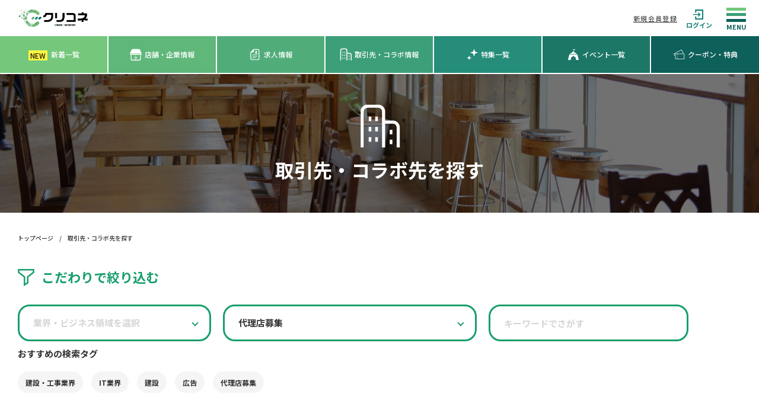

--- FILE ---
content_type: text/html; charset=UTF-8
request_url: https://www.create-connection.net/business-list/?business_feature%5B%5D=283
body_size: 22667
content:

<!DOCTYPE html>
<html lang="ja">
<head>
    <meta charset="UTF-8">
    <meta name="viewport" content="width=device-width,initial-scale=1.0,minimum-scale=1.0,maximum-scale=1.0,user-scalable=no">

    <link rel="preconnect" href="https://fonts.googleapis.com"> 
    <link rel="preconnect" href="https://fonts.gstatic.com" crossorigin> 

    <!--SOCIAL-->
        <meta property="fb:app_id" content="">
    <meta property="og:locale" content="ja_JP">
    <meta property="og:site_name" content="北近畿の情報サイト”クリコネ”">
    <meta property="og:title" content="取引先・コラボ先を探す | 福知山のビジネスマッチングはクリコネ">
    <meta property="og:type" content="website">
    <meta property="og:url" content="https://www.create-connection.net/business-list/?business_feature%5B%5D=283">
    <meta property="og:image" content="https://www.create-connection.net/wp-content/themes/create_connection_18/screenshot.png">
    <meta property="og:description" content="福知山のビジネスマッチングサイト「クリコネ」は、卸売・外食・広告など幅広い業種に対応！福知山に特化しているからこそ分かる情報で、企業と企業を繋ぎます。短期〜長期取引、一時的・定期的なコラボまで、様々な条件で検索・募集が可能。受注先・発注先をお探しならクリコネ！">
    <meta name="twitter:card" content="summary_large_image">

    <title>取引先・コラボ先を探す | 福知山のビジネスマッチングはクリコネ</title>
<meta name='robots' content='max-image-preview:large' />
<link rel='dns-prefetch' href='//ajax.googleapis.com' />
<link rel='dns-prefetch' href='//cdnjs.cloudflare.com' />
<link rel='dns-prefetch' href='//unpkg.com' />
<link rel='dns-prefetch' href='//fonts.googleapis.com' />
<link href='//hb.wpmucdn.com' rel='preconnect' />
<link href='http://fonts.googleapis.com' rel='preconnect' />
<link href='//fonts.gstatic.com' crossorigin='' rel='preconnect' />
<script type="text/javascript">
/* <![CDATA[ */
window._wpemojiSettings = {"baseUrl":"https:\/\/s.w.org\/images\/core\/emoji\/14.0.0\/72x72\/","ext":".png","svgUrl":"https:\/\/s.w.org\/images\/core\/emoji\/14.0.0\/svg\/","svgExt":".svg","source":{"concatemoji":"https:\/\/www.create-connection.net\/wp-includes\/js\/wp-emoji-release.min.js?ver=6.4.2"}};
/*! This file is auto-generated */
!function(i,n){var o,s,e;function c(e){try{var t={supportTests:e,timestamp:(new Date).valueOf()};sessionStorage.setItem(o,JSON.stringify(t))}catch(e){}}function p(e,t,n){e.clearRect(0,0,e.canvas.width,e.canvas.height),e.fillText(t,0,0);var t=new Uint32Array(e.getImageData(0,0,e.canvas.width,e.canvas.height).data),r=(e.clearRect(0,0,e.canvas.width,e.canvas.height),e.fillText(n,0,0),new Uint32Array(e.getImageData(0,0,e.canvas.width,e.canvas.height).data));return t.every(function(e,t){return e===r[t]})}function u(e,t,n){switch(t){case"flag":return n(e,"\ud83c\udff3\ufe0f\u200d\u26a7\ufe0f","\ud83c\udff3\ufe0f\u200b\u26a7\ufe0f")?!1:!n(e,"\ud83c\uddfa\ud83c\uddf3","\ud83c\uddfa\u200b\ud83c\uddf3")&&!n(e,"\ud83c\udff4\udb40\udc67\udb40\udc62\udb40\udc65\udb40\udc6e\udb40\udc67\udb40\udc7f","\ud83c\udff4\u200b\udb40\udc67\u200b\udb40\udc62\u200b\udb40\udc65\u200b\udb40\udc6e\u200b\udb40\udc67\u200b\udb40\udc7f");case"emoji":return!n(e,"\ud83e\udef1\ud83c\udffb\u200d\ud83e\udef2\ud83c\udfff","\ud83e\udef1\ud83c\udffb\u200b\ud83e\udef2\ud83c\udfff")}return!1}function f(e,t,n){var r="undefined"!=typeof WorkerGlobalScope&&self instanceof WorkerGlobalScope?new OffscreenCanvas(300,150):i.createElement("canvas"),a=r.getContext("2d",{willReadFrequently:!0}),o=(a.textBaseline="top",a.font="600 32px Arial",{});return e.forEach(function(e){o[e]=t(a,e,n)}),o}function t(e){var t=i.createElement("script");t.src=e,t.defer=!0,i.head.appendChild(t)}"undefined"!=typeof Promise&&(o="wpEmojiSettingsSupports",s=["flag","emoji"],n.supports={everything:!0,everythingExceptFlag:!0},e=new Promise(function(e){i.addEventListener("DOMContentLoaded",e,{once:!0})}),new Promise(function(t){var n=function(){try{var e=JSON.parse(sessionStorage.getItem(o));if("object"==typeof e&&"number"==typeof e.timestamp&&(new Date).valueOf()<e.timestamp+604800&&"object"==typeof e.supportTests)return e.supportTests}catch(e){}return null}();if(!n){if("undefined"!=typeof Worker&&"undefined"!=typeof OffscreenCanvas&&"undefined"!=typeof URL&&URL.createObjectURL&&"undefined"!=typeof Blob)try{var e="postMessage("+f.toString()+"("+[JSON.stringify(s),u.toString(),p.toString()].join(",")+"));",r=new Blob([e],{type:"text/javascript"}),a=new Worker(URL.createObjectURL(r),{name:"wpTestEmojiSupports"});return void(a.onmessage=function(e){c(n=e.data),a.terminate(),t(n)})}catch(e){}c(n=f(s,u,p))}t(n)}).then(function(e){for(var t in e)n.supports[t]=e[t],n.supports.everything=n.supports.everything&&n.supports[t],"flag"!==t&&(n.supports.everythingExceptFlag=n.supports.everythingExceptFlag&&n.supports[t]);n.supports.everythingExceptFlag=n.supports.everythingExceptFlag&&!n.supports.flag,n.DOMReady=!1,n.readyCallback=function(){n.DOMReady=!0}}).then(function(){return e}).then(function(){var e;n.supports.everything||(n.readyCallback(),(e=n.source||{}).concatemoji?t(e.concatemoji):e.wpemoji&&e.twemoji&&(t(e.twemoji),t(e.wpemoji)))}))}((window,document),window._wpemojiSettings);
/* ]]> */
</script>
<style id='wp-emoji-styles-inline-css' type='text/css'>

	img.wp-smiley, img.emoji {
		display: inline !important;
		border: none !important;
		box-shadow: none !important;
		height: 1em !important;
		width: 1em !important;
		margin: 0 0.07em !important;
		vertical-align: -0.1em !important;
		background: none !important;
		padding: 0 !important;
	}
</style>
<link rel='stylesheet' id='wp-block-library-css' href='https://www.create-connection.net/wp-includes/css/dist/block-library/style.min.css?ver=6.4.2' type='text/css' media='all' />
<link rel='stylesheet' id='liquid-block-speech-css' href='https://www.create-connection.net/wp-content/plugins/liquid-speech-balloon/css/block.css?ver=6.4.2' type='text/css' media='all' />
<style id='classic-theme-styles-inline-css' type='text/css'>
/*! This file is auto-generated */
.wp-block-button__link{color:#fff;background-color:#32373c;border-radius:9999px;box-shadow:none;text-decoration:none;padding:calc(.667em + 2px) calc(1.333em + 2px);font-size:1.125em}.wp-block-file__button{background:#32373c;color:#fff;text-decoration:none}
</style>
<style id='global-styles-inline-css' type='text/css'>
body{--wp--preset--color--black: #000000;--wp--preset--color--cyan-bluish-gray: #abb8c3;--wp--preset--color--white: #ffffff;--wp--preset--color--pale-pink: #f78da7;--wp--preset--color--vivid-red: #cf2e2e;--wp--preset--color--luminous-vivid-orange: #ff6900;--wp--preset--color--luminous-vivid-amber: #fcb900;--wp--preset--color--light-green-cyan: #7bdcb5;--wp--preset--color--vivid-green-cyan: #00d084;--wp--preset--color--pale-cyan-blue: #8ed1fc;--wp--preset--color--vivid-cyan-blue: #0693e3;--wp--preset--color--vivid-purple: #9b51e0;--wp--preset--gradient--vivid-cyan-blue-to-vivid-purple: linear-gradient(135deg,rgba(6,147,227,1) 0%,rgb(155,81,224) 100%);--wp--preset--gradient--light-green-cyan-to-vivid-green-cyan: linear-gradient(135deg,rgb(122,220,180) 0%,rgb(0,208,130) 100%);--wp--preset--gradient--luminous-vivid-amber-to-luminous-vivid-orange: linear-gradient(135deg,rgba(252,185,0,1) 0%,rgba(255,105,0,1) 100%);--wp--preset--gradient--luminous-vivid-orange-to-vivid-red: linear-gradient(135deg,rgba(255,105,0,1) 0%,rgb(207,46,46) 100%);--wp--preset--gradient--very-light-gray-to-cyan-bluish-gray: linear-gradient(135deg,rgb(238,238,238) 0%,rgb(169,184,195) 100%);--wp--preset--gradient--cool-to-warm-spectrum: linear-gradient(135deg,rgb(74,234,220) 0%,rgb(151,120,209) 20%,rgb(207,42,186) 40%,rgb(238,44,130) 60%,rgb(251,105,98) 80%,rgb(254,248,76) 100%);--wp--preset--gradient--blush-light-purple: linear-gradient(135deg,rgb(255,206,236) 0%,rgb(152,150,240) 100%);--wp--preset--gradient--blush-bordeaux: linear-gradient(135deg,rgb(254,205,165) 0%,rgb(254,45,45) 50%,rgb(107,0,62) 100%);--wp--preset--gradient--luminous-dusk: linear-gradient(135deg,rgb(255,203,112) 0%,rgb(199,81,192) 50%,rgb(65,88,208) 100%);--wp--preset--gradient--pale-ocean: linear-gradient(135deg,rgb(255,245,203) 0%,rgb(182,227,212) 50%,rgb(51,167,181) 100%);--wp--preset--gradient--electric-grass: linear-gradient(135deg,rgb(202,248,128) 0%,rgb(113,206,126) 100%);--wp--preset--gradient--midnight: linear-gradient(135deg,rgb(2,3,129) 0%,rgb(40,116,252) 100%);--wp--preset--font-size--small: 13px;--wp--preset--font-size--medium: 20px;--wp--preset--font-size--large: 36px;--wp--preset--font-size--x-large: 42px;--wp--preset--spacing--20: 0.44rem;--wp--preset--spacing--30: 0.67rem;--wp--preset--spacing--40: 1rem;--wp--preset--spacing--50: 1.5rem;--wp--preset--spacing--60: 2.25rem;--wp--preset--spacing--70: 3.38rem;--wp--preset--spacing--80: 5.06rem;--wp--preset--shadow--natural: 6px 6px 9px rgba(0, 0, 0, 0.2);--wp--preset--shadow--deep: 12px 12px 50px rgba(0, 0, 0, 0.4);--wp--preset--shadow--sharp: 6px 6px 0px rgba(0, 0, 0, 0.2);--wp--preset--shadow--outlined: 6px 6px 0px -3px rgba(255, 255, 255, 1), 6px 6px rgba(0, 0, 0, 1);--wp--preset--shadow--crisp: 6px 6px 0px rgba(0, 0, 0, 1);}:where(.is-layout-flex){gap: 0.5em;}:where(.is-layout-grid){gap: 0.5em;}body .is-layout-flow > .alignleft{float: left;margin-inline-start: 0;margin-inline-end: 2em;}body .is-layout-flow > .alignright{float: right;margin-inline-start: 2em;margin-inline-end: 0;}body .is-layout-flow > .aligncenter{margin-left: auto !important;margin-right: auto !important;}body .is-layout-constrained > .alignleft{float: left;margin-inline-start: 0;margin-inline-end: 2em;}body .is-layout-constrained > .alignright{float: right;margin-inline-start: 2em;margin-inline-end: 0;}body .is-layout-constrained > .aligncenter{margin-left: auto !important;margin-right: auto !important;}body .is-layout-constrained > :where(:not(.alignleft):not(.alignright):not(.alignfull)){max-width: var(--wp--style--global--content-size);margin-left: auto !important;margin-right: auto !important;}body .is-layout-constrained > .alignwide{max-width: var(--wp--style--global--wide-size);}body .is-layout-flex{display: flex;}body .is-layout-flex{flex-wrap: wrap;align-items: center;}body .is-layout-flex > *{margin: 0;}body .is-layout-grid{display: grid;}body .is-layout-grid > *{margin: 0;}:where(.wp-block-columns.is-layout-flex){gap: 2em;}:where(.wp-block-columns.is-layout-grid){gap: 2em;}:where(.wp-block-post-template.is-layout-flex){gap: 1.25em;}:where(.wp-block-post-template.is-layout-grid){gap: 1.25em;}.has-black-color{color: var(--wp--preset--color--black) !important;}.has-cyan-bluish-gray-color{color: var(--wp--preset--color--cyan-bluish-gray) !important;}.has-white-color{color: var(--wp--preset--color--white) !important;}.has-pale-pink-color{color: var(--wp--preset--color--pale-pink) !important;}.has-vivid-red-color{color: var(--wp--preset--color--vivid-red) !important;}.has-luminous-vivid-orange-color{color: var(--wp--preset--color--luminous-vivid-orange) !important;}.has-luminous-vivid-amber-color{color: var(--wp--preset--color--luminous-vivid-amber) !important;}.has-light-green-cyan-color{color: var(--wp--preset--color--light-green-cyan) !important;}.has-vivid-green-cyan-color{color: var(--wp--preset--color--vivid-green-cyan) !important;}.has-pale-cyan-blue-color{color: var(--wp--preset--color--pale-cyan-blue) !important;}.has-vivid-cyan-blue-color{color: var(--wp--preset--color--vivid-cyan-blue) !important;}.has-vivid-purple-color{color: var(--wp--preset--color--vivid-purple) !important;}.has-black-background-color{background-color: var(--wp--preset--color--black) !important;}.has-cyan-bluish-gray-background-color{background-color: var(--wp--preset--color--cyan-bluish-gray) !important;}.has-white-background-color{background-color: var(--wp--preset--color--white) !important;}.has-pale-pink-background-color{background-color: var(--wp--preset--color--pale-pink) !important;}.has-vivid-red-background-color{background-color: var(--wp--preset--color--vivid-red) !important;}.has-luminous-vivid-orange-background-color{background-color: var(--wp--preset--color--luminous-vivid-orange) !important;}.has-luminous-vivid-amber-background-color{background-color: var(--wp--preset--color--luminous-vivid-amber) !important;}.has-light-green-cyan-background-color{background-color: var(--wp--preset--color--light-green-cyan) !important;}.has-vivid-green-cyan-background-color{background-color: var(--wp--preset--color--vivid-green-cyan) !important;}.has-pale-cyan-blue-background-color{background-color: var(--wp--preset--color--pale-cyan-blue) !important;}.has-vivid-cyan-blue-background-color{background-color: var(--wp--preset--color--vivid-cyan-blue) !important;}.has-vivid-purple-background-color{background-color: var(--wp--preset--color--vivid-purple) !important;}.has-black-border-color{border-color: var(--wp--preset--color--black) !important;}.has-cyan-bluish-gray-border-color{border-color: var(--wp--preset--color--cyan-bluish-gray) !important;}.has-white-border-color{border-color: var(--wp--preset--color--white) !important;}.has-pale-pink-border-color{border-color: var(--wp--preset--color--pale-pink) !important;}.has-vivid-red-border-color{border-color: var(--wp--preset--color--vivid-red) !important;}.has-luminous-vivid-orange-border-color{border-color: var(--wp--preset--color--luminous-vivid-orange) !important;}.has-luminous-vivid-amber-border-color{border-color: var(--wp--preset--color--luminous-vivid-amber) !important;}.has-light-green-cyan-border-color{border-color: var(--wp--preset--color--light-green-cyan) !important;}.has-vivid-green-cyan-border-color{border-color: var(--wp--preset--color--vivid-green-cyan) !important;}.has-pale-cyan-blue-border-color{border-color: var(--wp--preset--color--pale-cyan-blue) !important;}.has-vivid-cyan-blue-border-color{border-color: var(--wp--preset--color--vivid-cyan-blue) !important;}.has-vivid-purple-border-color{border-color: var(--wp--preset--color--vivid-purple) !important;}.has-vivid-cyan-blue-to-vivid-purple-gradient-background{background: var(--wp--preset--gradient--vivid-cyan-blue-to-vivid-purple) !important;}.has-light-green-cyan-to-vivid-green-cyan-gradient-background{background: var(--wp--preset--gradient--light-green-cyan-to-vivid-green-cyan) !important;}.has-luminous-vivid-amber-to-luminous-vivid-orange-gradient-background{background: var(--wp--preset--gradient--luminous-vivid-amber-to-luminous-vivid-orange) !important;}.has-luminous-vivid-orange-to-vivid-red-gradient-background{background: var(--wp--preset--gradient--luminous-vivid-orange-to-vivid-red) !important;}.has-very-light-gray-to-cyan-bluish-gray-gradient-background{background: var(--wp--preset--gradient--very-light-gray-to-cyan-bluish-gray) !important;}.has-cool-to-warm-spectrum-gradient-background{background: var(--wp--preset--gradient--cool-to-warm-spectrum) !important;}.has-blush-light-purple-gradient-background{background: var(--wp--preset--gradient--blush-light-purple) !important;}.has-blush-bordeaux-gradient-background{background: var(--wp--preset--gradient--blush-bordeaux) !important;}.has-luminous-dusk-gradient-background{background: var(--wp--preset--gradient--luminous-dusk) !important;}.has-pale-ocean-gradient-background{background: var(--wp--preset--gradient--pale-ocean) !important;}.has-electric-grass-gradient-background{background: var(--wp--preset--gradient--electric-grass) !important;}.has-midnight-gradient-background{background: var(--wp--preset--gradient--midnight) !important;}.has-small-font-size{font-size: var(--wp--preset--font-size--small) !important;}.has-medium-font-size{font-size: var(--wp--preset--font-size--medium) !important;}.has-large-font-size{font-size: var(--wp--preset--font-size--large) !important;}.has-x-large-font-size{font-size: var(--wp--preset--font-size--x-large) !important;}
.wp-block-navigation a:where(:not(.wp-element-button)){color: inherit;}
:where(.wp-block-post-template.is-layout-flex){gap: 1.25em;}:where(.wp-block-post-template.is-layout-grid){gap: 1.25em;}
:where(.wp-block-columns.is-layout-flex){gap: 2em;}:where(.wp-block-columns.is-layout-grid){gap: 2em;}
.wp-block-pullquote{font-size: 1.5em;line-height: 1.6;}
</style>
<link rel='stylesheet' id='toc-screen-css' href='https://www.create-connection.net/wp-content/plugins/table-of-contents-plus/screen.min.css?ver=2411.1' type='text/css' media='all' />
<style id='toc-screen-inline-css' type='text/css'>
div#toc_container {width: 100%;}
</style>
<link rel='stylesheet' id='googlefonts-css' href='https://fonts.googleapis.com/css2?family=Noto+Sans+JP:wght@300;400;500;700;900&#038;display=swap' type='text/css' media='all' />
<link rel='stylesheet' id='swiper-css' href='https://cdnjs.cloudflare.com/ajax/libs/Swiper/8.2.2/swiper-bundle.css?ver=6.4.2' type='text/css' media='all' />
<link rel='stylesheet' id='lightbox-css' href='https://cdnjs.cloudflare.com/ajax/libs/lightbox2/2.11.3/css/lightbox.min.css?ver=6.4.2' type='text/css' media='all' />
<link rel='stylesheet' id='style-css' href='https://www.create-connection.net/wp-content/themes/create_connection_18/style.css?ver=1.6.1' type='text/css' media='all' />
<script type="text/javascript" src="https://www.create-connection.net/wp-includes/js/jquery/jquery.min.js?ver=3.7.1" id="jquery-core-js"></script>
<script type="text/javascript" src="https://www.create-connection.net/wp-includes/js/jquery/jquery-migrate.min.js?ver=3.4.1" id="jquery-migrate-js"></script>
<script type="text/javascript" src="https://ajax.googleapis.com/ajax/libs/jquery/3.1.1/jquery.min.js?ver=6.4.2" id="jquery-main-js"></script>
<script type="text/javascript" src="https://cdnjs.cloudflare.com/ajax/libs/fastclick/1.0.6/fastclick.min.js?ver=6.4.2" id="fastclick-js"></script>
<script type="text/javascript" src="https://cdnjs.cloudflare.com/ajax/libs/Swiper/8.2.2/swiper-bundle.min.js?ver=6.4.2" id="swiper-js"></script>
<script type="text/javascript" src="https://cdnjs.cloudflare.com/ajax/libs/lightbox2/2.11.3/js/lightbox.min.js?ver=6.4.2" id="lightbox-js"></script>
<script type="text/javascript" src="https://unpkg.com/imagesloaded@4/imagesloaded.pkgd.min.js?ver=6.4.2" id="imageloaded-js"></script>
<script type="text/javascript" src="https://cdnjs.cloudflare.com/ajax/libs/gsap/3.4.2/gsap.min.js?ver=6.4.2" id="gsap-js"></script>
<script type="text/javascript" src="https://cdnjs.cloudflare.com/ajax/libs/gsap/3.4.2/ScrollTrigger.min.js?ver=6.4.2" id="scrolltriger-js"></script>
<script type="text/javascript" id="script-js-extra">
/* <![CDATA[ */
var wpApiSettings = {"root":"https:\/\/www.create-connection.net\/wp-json\/","nonce":"5aed19a9a1","currentUser":""};
/* ]]> */
</script>
<script type="text/javascript" defer src="https://www.create-connection.net/wp-content/themes/create_connection_18/js/script.js?ver=1.6.1" id="script-js"></script>
<script type="text/javascript" id="favorites-js-extra">
/* <![CDATA[ */
var favorites_data = {"ajaxurl":"https:\/\/www.create-connection.net\/wp-admin\/admin-ajax.php","nonce":"1312e5fb1a","favorite":"<svg class=\"c-button__favorite-icon\" xmlns=\"http:\/\/www.w3.org\/2000\/svg\" width=\"19.999\" height=\"19.113\" viewBox=\"0 0 19.999 19.113\"><path d=\"M19.949,18.583a1.059,1.059,0,0,0-1.008-.734H12.86l-1.852-5.767a1.058,1.058,0,0,0-2.015,0L7.141,17.849H1.059a1.058,1.058,0,0,0-.617,1.918l4.931,3.541-1.9,5.763a1.058,1.058,0,0,0,1.63,1.185L10,26.669,14.9,30.256a1.059,1.059,0,0,0,1.631-1.185l-1.9-5.763,4.931-3.541A1.058,1.058,0,0,0,19.949,18.583Z\" transform=\"translate(0 -11.347)\" fill=\"#179f6b\"\/><\/svg>\u304a\u6c17\u306b\u3044\u308a<br class=\"u-sp\">\u306b\u5165\u308c\u308b","favorited":"<svg class=\"c-button__favorite-icon\" xmlns=\"http:\/\/www.w3.org\/2000\/svg\" width=\"19.999\" height=\"19.113\" viewBox=\"0 0 19.999 19.113\"><path d=\"M19.949,18.583a1.059,1.059,0,0,0-1.008-.734H12.86l-1.852-5.767a1.058,1.058,0,0,0-2.015,0L7.141,17.849H1.059a1.058,1.058,0,0,0-.617,1.918l4.931,3.541-1.9,5.763a1.058,1.058,0,0,0,1.63,1.185L10,26.669,14.9,30.256a1.059,1.059,0,0,0,1.631-1.185l-1.9-5.763,4.931-3.541A1.058,1.058,0,0,0,19.949,18.583Z\" transform=\"translate(0 -11.347)\" fill=\"#179f6b\"\/><\/svg>\u304a\u6c17\u306b\u3044\u308a<br class=\"u-sp\">\u306b\u767b\u9332\u6e08","includecount":"","indicate_loading":"","loading_text":"Loading","loading_image":"","loading_image_active":"","loading_image_preload":"","cache_enabled":"1","button_options":{"button_type":"custom","custom_colors":false,"box_shadow":false,"include_count":false,"default":{"background_default":false,"border_default":false,"text_default":false,"icon_default":false,"count_default":false},"active":{"background_active":false,"border_active":false,"text_active":false,"icon_active":false,"count_active":false}},"authentication_modal_content":"<p>Please login to add favorites.<\/p>\n<p><a href=\"#\" data-favorites-modal-close>Dismiss this notice<\/a><\/p>\n","authentication_redirect":"1","dev_mode":"","logged_in":"","user_id":"0","authentication_redirect_url":"https:\/\/www.create-connection.net\/login\/"};
/* ]]> */
</script>
<script type="text/javascript" src="https://www.create-connection.net/wp-content/plugins/favorites/assets/js/favorites.min.js?ver=2.3.4" id="favorites-js"></script>
<link rel="canonical" href="https://www.create-connection.net/business-list/" />
<style type="text/css">.liquid-speech-balloon-01 .liquid-speech-balloon-avatar { background-image: url("https://www.create-connection.net/wp-content/uploads/2022/12/03D3D03D-3107-4A8A-A4BA-91167A69B354-1920x1458_1115034231.png"); } .liquid-speech-balloon-02 .liquid-speech-balloon-avatar { background-image: url("https://www.create-connection.net/wp-content/uploads/2022/12/0F3D0981-F343-43EE-B15E-5C9B74548469_1205104654.png"); } .liquid-speech-balloon-03 .liquid-speech-balloon-avatar { background-image: url("https://www.create-connection.net/wp-content/uploads/2023/02/AA97EEA9-C2B0-4C24-B2FD-8B1A7DBD4390_0202032020.png"); } .liquid-speech-balloon-04 .liquid-speech-balloon-avatar { background-image: url("https://www.create-connection.net/wp-content/uploads/2023/02/AAD370FB-F911-4E60-A904-9C31355AFBA6_0202032055.png"); } .liquid-speech-balloon-05 .liquid-speech-balloon-avatar { background-image: url("https://www.create-connection.net/wp-content/uploads/2023/02/S__9027588_0202032624.png"); } .liquid-speech-balloon-06 .liquid-speech-balloon-avatar { background-image: url("https://www.create-connection.net/wp-content/uploads/2023/02/ビール_0203052653.png"); } .liquid-speech-balloon-07 .liquid-speech-balloon-avatar { background-image: url("https://www.create-connection.net/wp-content/uploads/2023/02/23436209_0224114748.png"); } .liquid-speech-balloon-01 .liquid-speech-balloon-avatar::after { content: "社長ライター"; } .liquid-speech-balloon-02 .liquid-speech-balloon-avatar::after { content: "みゆぞー"; } .liquid-speech-balloon-03 .liquid-speech-balloon-avatar::after { content: "琴ちゃん"; } .liquid-speech-balloon-04 .liquid-speech-balloon-avatar::after { content: "まあぷる"; } .liquid-speech-balloon-05 .liquid-speech-balloon-avatar::after { content: "かねごん"; } .liquid-speech-balloon-06 .liquid-speech-balloon-avatar::after { content: "ライター×ライダー"; } .liquid-speech-balloon-07 .liquid-speech-balloon-avatar::after { content: "元引越しの匠"; } </style>
		<script>
			document.documentElement.className = document.documentElement.className.replace('no-js', 'js');
		</script>
				<style>
			.no-js img.lazyload {
				display: none;
			}

			figure.wp-block-image img.lazyloading {
				min-width: 150px;
			}

						.lazyload, .lazyloading {
				opacity: 0;
			}

			.lazyloaded {
				opacity: 1;
				transition: opacity 400ms;
				transition-delay: 0ms;
			}

					</style>
							<!-- Google Analytics tracking code output by Beehive Analytics Pro -->
						<script async src="https://www.googletagmanager.com/gtag/js?id=G-9FT5JGF44B&l=beehiveDataLayer"></script>
		<script>
						window.beehiveDataLayer = window.beehiveDataLayer || [];
			function beehive_ga() {beehiveDataLayer.push(arguments);}
			beehive_ga('js', new Date())
						beehive_ga('config', 'G-9FT5JGF44B', {
				'anonymize_ip': false,
				'allow_google_signals': false,
			})
					</script>
		<style type="text/css">.saboxplugin-wrap{-webkit-box-sizing:border-box;-moz-box-sizing:border-box;-ms-box-sizing:border-box;box-sizing:border-box;border:1px solid #eee;width:100%;clear:both;display:block;overflow:hidden;word-wrap:break-word;position:relative}.saboxplugin-wrap .saboxplugin-gravatar{float:left;padding:0 20px 20px 20px}.saboxplugin-wrap .saboxplugin-gravatar img{max-width:100px;height:auto;border-radius:0;}.saboxplugin-wrap .saboxplugin-authorname{font-size:18px;line-height:1;margin:20px 0 0 20px;display:block}.saboxplugin-wrap .saboxplugin-authorname a{text-decoration:none}.saboxplugin-wrap .saboxplugin-authorname a:focus{outline:0}.saboxplugin-wrap .saboxplugin-desc{display:block;margin:5px 20px}.saboxplugin-wrap .saboxplugin-desc a{text-decoration:underline}.saboxplugin-wrap .saboxplugin-desc p{margin:5px 0 12px}.saboxplugin-wrap .saboxplugin-web{margin:0 20px 15px;text-align:left}.saboxplugin-wrap .sab-web-position{text-align:right}.saboxplugin-wrap .saboxplugin-web a{color:#ccc;text-decoration:none}.saboxplugin-wrap .saboxplugin-socials{position:relative;display:block;background:#fcfcfc;padding:5px;border-top:1px solid #eee}.saboxplugin-wrap .saboxplugin-socials a svg{width:20px;height:20px}.saboxplugin-wrap .saboxplugin-socials a svg .st2{fill:#fff; transform-origin:center center;}.saboxplugin-wrap .saboxplugin-socials a svg .st1{fill:rgba(0,0,0,.3)}.saboxplugin-wrap .saboxplugin-socials a:hover{opacity:.8;-webkit-transition:opacity .4s;-moz-transition:opacity .4s;-o-transition:opacity .4s;transition:opacity .4s;box-shadow:none!important;-webkit-box-shadow:none!important}.saboxplugin-wrap .saboxplugin-socials .saboxplugin-icon-color{box-shadow:none;padding:0;border:0;-webkit-transition:opacity .4s;-moz-transition:opacity .4s;-o-transition:opacity .4s;transition:opacity .4s;display:inline-block;color:#fff;font-size:0;text-decoration:inherit;margin:5px;-webkit-border-radius:0;-moz-border-radius:0;-ms-border-radius:0;-o-border-radius:0;border-radius:0;overflow:hidden}.saboxplugin-wrap .saboxplugin-socials .saboxplugin-icon-grey{text-decoration:inherit;box-shadow:none;position:relative;display:-moz-inline-stack;display:inline-block;vertical-align:middle;zoom:1;margin:10px 5px;color:#444;fill:#444}.clearfix:after,.clearfix:before{content:' ';display:table;line-height:0;clear:both}.ie7 .clearfix{zoom:1}.saboxplugin-socials.sabox-colored .saboxplugin-icon-color .sab-twitch{border-color:#38245c}.saboxplugin-socials.sabox-colored .saboxplugin-icon-color .sab-addthis{border-color:#e91c00}.saboxplugin-socials.sabox-colored .saboxplugin-icon-color .sab-behance{border-color:#003eb0}.saboxplugin-socials.sabox-colored .saboxplugin-icon-color .sab-delicious{border-color:#06c}.saboxplugin-socials.sabox-colored .saboxplugin-icon-color .sab-deviantart{border-color:#036824}.saboxplugin-socials.sabox-colored .saboxplugin-icon-color .sab-digg{border-color:#00327c}.saboxplugin-socials.sabox-colored .saboxplugin-icon-color .sab-dribbble{border-color:#ba1655}.saboxplugin-socials.sabox-colored .saboxplugin-icon-color .sab-facebook{border-color:#1e2e4f}.saboxplugin-socials.sabox-colored .saboxplugin-icon-color .sab-flickr{border-color:#003576}.saboxplugin-socials.sabox-colored .saboxplugin-icon-color .sab-github{border-color:#264874}.saboxplugin-socials.sabox-colored .saboxplugin-icon-color .sab-google{border-color:#0b51c5}.saboxplugin-socials.sabox-colored .saboxplugin-icon-color .sab-googleplus{border-color:#96271a}.saboxplugin-socials.sabox-colored .saboxplugin-icon-color .sab-html5{border-color:#902e13}.saboxplugin-socials.sabox-colored .saboxplugin-icon-color .sab-instagram{border-color:#1630aa}.saboxplugin-socials.sabox-colored .saboxplugin-icon-color .sab-linkedin{border-color:#00344f}.saboxplugin-socials.sabox-colored .saboxplugin-icon-color .sab-pinterest{border-color:#5b040e}.saboxplugin-socials.sabox-colored .saboxplugin-icon-color .sab-reddit{border-color:#992900}.saboxplugin-socials.sabox-colored .saboxplugin-icon-color .sab-rss{border-color:#a43b0a}.saboxplugin-socials.sabox-colored .saboxplugin-icon-color .sab-sharethis{border-color:#5d8420}.saboxplugin-socials.sabox-colored .saboxplugin-icon-color .sab-skype{border-color:#00658a}.saboxplugin-socials.sabox-colored .saboxplugin-icon-color .sab-soundcloud{border-color:#995200}.saboxplugin-socials.sabox-colored .saboxplugin-icon-color .sab-spotify{border-color:#0f612c}.saboxplugin-socials.sabox-colored .saboxplugin-icon-color .sab-stackoverflow{border-color:#a95009}.saboxplugin-socials.sabox-colored .saboxplugin-icon-color .sab-steam{border-color:#006388}.saboxplugin-socials.sabox-colored .saboxplugin-icon-color .sab-user_email{border-color:#b84e05}.saboxplugin-socials.sabox-colored .saboxplugin-icon-color .sab-stumbleUpon{border-color:#9b280e}.saboxplugin-socials.sabox-colored .saboxplugin-icon-color .sab-tumblr{border-color:#10151b}.saboxplugin-socials.sabox-colored .saboxplugin-icon-color .sab-twitter{border-color:#0967a0}.saboxplugin-socials.sabox-colored .saboxplugin-icon-color .sab-vimeo{border-color:#0d7091}.saboxplugin-socials.sabox-colored .saboxplugin-icon-color .sab-windows{border-color:#003f71}.saboxplugin-socials.sabox-colored .saboxplugin-icon-color .sab-whatsapp{border-color:#003f71}.saboxplugin-socials.sabox-colored .saboxplugin-icon-color .sab-wordpress{border-color:#0f3647}.saboxplugin-socials.sabox-colored .saboxplugin-icon-color .sab-yahoo{border-color:#14002d}.saboxplugin-socials.sabox-colored .saboxplugin-icon-color .sab-youtube{border-color:#900}.saboxplugin-socials.sabox-colored .saboxplugin-icon-color .sab-xing{border-color:#000202}.saboxplugin-socials.sabox-colored .saboxplugin-icon-color .sab-mixcloud{border-color:#2475a0}.saboxplugin-socials.sabox-colored .saboxplugin-icon-color .sab-vk{border-color:#243549}.saboxplugin-socials.sabox-colored .saboxplugin-icon-color .sab-medium{border-color:#00452c}.saboxplugin-socials.sabox-colored .saboxplugin-icon-color .sab-quora{border-color:#420e00}.saboxplugin-socials.sabox-colored .saboxplugin-icon-color .sab-meetup{border-color:#9b181c}.saboxplugin-socials.sabox-colored .saboxplugin-icon-color .sab-goodreads{border-color:#000}.saboxplugin-socials.sabox-colored .saboxplugin-icon-color .sab-snapchat{border-color:#999700}.saboxplugin-socials.sabox-colored .saboxplugin-icon-color .sab-500px{border-color:#00557f}.saboxplugin-socials.sabox-colored .saboxplugin-icon-color .sab-mastodont{border-color:#185886}.sabox-plus-item{margin-bottom:20px}@media screen and (max-width:480px){.saboxplugin-wrap{text-align:center}.saboxplugin-wrap .saboxplugin-gravatar{float:none;padding:20px 0;text-align:center;margin:0 auto;display:block}.saboxplugin-wrap .saboxplugin-gravatar img{float:none;display:inline-block;display:-moz-inline-stack;vertical-align:middle;zoom:1}.saboxplugin-wrap .saboxplugin-desc{margin:0 10px 20px;text-align:center}.saboxplugin-wrap .saboxplugin-authorname{text-align:center;margin:10px 0 20px}}body .saboxplugin-authorname a,body .saboxplugin-authorname a:hover{box-shadow:none;-webkit-box-shadow:none}a.sab-profile-edit{font-size:16px!important;line-height:1!important}.sab-edit-settings a,a.sab-profile-edit{color:#0073aa!important;box-shadow:none!important;-webkit-box-shadow:none!important}.sab-edit-settings{margin-right:15px;position:absolute;right:0;z-index:2;bottom:10px;line-height:20px}.sab-edit-settings i{margin-left:5px}.saboxplugin-socials{line-height:1!important}.rtl .saboxplugin-wrap .saboxplugin-gravatar{float:right}.rtl .saboxplugin-wrap .saboxplugin-authorname{display:flex;align-items:center}.rtl .saboxplugin-wrap .saboxplugin-authorname .sab-profile-edit{margin-right:10px}.rtl .sab-edit-settings{right:auto;left:0}img.sab-custom-avatar{max-width:75px;}.saboxplugin-wrap {border-color:#267c4d;}.saboxplugin-wrap .saboxplugin-socials {border-color:#267c4d;}.saboxplugin-wrap{ border-width: 2px; }.saboxplugin-wrap .saboxplugin-gravatar img {-webkit-border-radius:50%;-moz-border-radius:50%;-ms-border-radius:50%;-o-border-radius:50%;border-radius:50%;}.saboxplugin-wrap .saboxplugin-gravatar img {-webkit-border-radius:50%;-moz-border-radius:50%;-ms-border-radius:50%;-o-border-radius:50%;border-radius:50%;}.saboxplugin-wrap .saboxplugin-socials{background-color:#d7f7e4;}.saboxplugin-wrap {background-color:#ffffff;}.saboxplugin-wrap .saboxplugin-desc p, .saboxplugin-wrap .saboxplugin-desc  {color:#595959 !important;}.saboxplugin-wrap .saboxplugin-desc a {color:#267c4d !important;}.saboxplugin-wrap .saboxplugin-socials .saboxplugin-icon-grey {color:#267c4d; fill:#267c4d;}.saboxplugin-wrap .saboxplugin-authorname a,.saboxplugin-wrap .saboxplugin-authorname span {color:#1b7c48;}.saboxplugin-wrap {margin-top:60px; margin-bottom:60px; padding: 0px 0px }.saboxplugin-wrap .saboxplugin-authorname {font-size:25px; line-height:32px;}.saboxplugin-wrap .saboxplugin-desc p, .saboxplugin-wrap .saboxplugin-desc {font-size:16px !important; line-height:23px !important;}.saboxplugin-wrap .saboxplugin-web {font-size:15px;}.saboxplugin-wrap .saboxplugin-socials a svg {width:25px;height:25px;}</style><link rel="icon" href="https://www.create-connection.net/wp-content/uploads/2021/11/cropped-cc_logo-e1661573161619-32x32.jpg" sizes="32x32" />
<link rel="icon" href="https://www.create-connection.net/wp-content/uploads/2021/11/cropped-cc_logo-e1661573161619-192x192.jpg" sizes="192x192" />
<link rel="apple-touch-icon" href="https://www.create-connection.net/wp-content/uploads/2021/11/cropped-cc_logo-e1661573161619-180x180.jpg" />
<meta name="msapplication-TileImage" content="https://www.create-connection.net/wp-content/uploads/2021/11/cropped-cc_logo-e1661573161619-270x270.jpg" />
        <meta name="description" content="福知山のビジネスマッチングサイト「クリコネ」は、卸売・外食・広告など幅広い業種に対応！福知山に特化しているからこそ分かる情報で、企業と企業を繋ぎます。短期〜長期取引、一時的・定期的なコラボまで、様々な条件で検索・募集が可能。受注先・発注先をお探しならクリコネ！">
    
    <script async src="https://pagead2.googlesyndication.com/pagead/js/adsbygoogle.js?client=ca-pub-3532464962278797" crossorigin="anonymous"></script>

    </head>
<body id="top" class="c-preload">

    <!-- ヘッダー -->
    <header class="c-header ">
        <div class="c-header__inner">
            <p class="c-header__text u-tab-none">京都福知山から始まる北近畿の地域情報ポータルサイト！地域のお店や会社の情報から求人情報まで掲載</p>
            <div class="c-header__wrapper">
                <div class="c-header__headline">
                    <a href="https://www.create-connection.net/">
                                            <img class="c-header__logo" src="https://www.create-connection.net/wp-content/uploads/2022/12/cc_logo-white.jpg" alt="福知山、北近畿の店舗情報、求人サイト、ビジネスマッチングならクリコネ" loading="lazy">
                    </a>
                </div>
                <div>
                    <div class="c-header__search">
                        <form class="c-search u-tab-none" role="search" method="get" id="searchform" action="https://www.create-connection.net/shop-list/">
                            <input class="c-search__input" type="text" value="" name="keywords" placeholder="気になるワードで検索">
                            <button class="c-search__button" type="submit">検索</button>
                        </form>
                    </div>
                    <div class="c-header__member-link">
                                                <a class="c-header__entry" href="https://www.create-connection.net/register/">新規会員登録</a>
                        <a class="c-header__login" href="https://www.create-connection.net/login/">
                            <svg class="c-header__login-icon" xmlns="http://www.w3.org/2000/svg" width="20" height="20" viewBox="0 0 20 20"><path d="M9.282,153.728l1.326,1.326,2.951-2.951,1.326-1.326-1.326-1.326L10.608,146.5l-1.326,1.326L11.3,149.84H0v1.875H11.3Z" transform="translate(0 -140.777)" fill="#fff"/><path d="M110.375,0H96V6.25h2.5V2.5h11.25v15H98.5V13.75H96V20h16.25V0Z" transform="translate(-92.25)" fill="#fff"/></svg>
                            ログイン
                        </a>
                                            </div>
                </div>
            </div>
        </div>

        
        <!-- グローバルビゲーション -->
        <nav class="c-header__nav">
            <ul class="c-header__nav-list ">
                <li>
                    <a class="c-header__nav-item" href="https://www.create-connection.net#new-arrival">
                        <span class="c-header__nav-new">NEW</span>
                        新着一覧
                    </a>
                </li>
                <li>
                    <a class="c-header__nav-item" href="https://www.create-connection.net/shop-list/">
                        <img class="c-header__nav-icon" src="https://www.create-connection.net/wp-content/themes/create_connection_18/images/icon-shop.svg" alt="" loading="lazy">
                        店舗・企業情報
                    </a>
                </li>
                <li>
                    <a class="c-header__nav-item" href="https://www.create-connection.net/recruit-list/">
                        <img class="c-header__nav-icon" src="https://www.create-connection.net/wp-content/themes/create_connection_18/images/icon-recruit.svg" alt="" loading="lazy">
                        求人情報
                    </a>
                </li>
                <li>
                    <a class="c-header__nav-item" href="https://www.create-connection.net/business-list/">
                        <img class="c-header__nav-icon" src="https://www.create-connection.net/wp-content/themes/create_connection_18/images/icon-business.svg" alt="" loading="lazy">
                        取引先・コラボ情報
                    </a>
                </li>
                <li>
                    <a class="c-header__nav-item" href="https://www.create-connection.net/pickup-list/">
                        <img class="c-header__nav-icon" src="https://www.create-connection.net/wp-content/themes/create_connection_18/images/icon-twinkle.svg" alt="" loading="lazy">
                        特集一覧
                    </a>
                </li>
                <li>
                    <a class="c-header__nav-item" href="https://www.create-connection.net#events">
                        <img class="c-header__nav-icon" src="https://www.create-connection.net/wp-content/themes/create_connection_18/images/icon-event.svg" alt="" loading="lazy">
                        イベント一覧
                    </a>
                </li>
                <li>
                    <a class="c-header__nav-item" href="https://www.create-connection.net#coupons">
                        <img class="c-header__nav-icon" src="https://www.create-connection.net/wp-content/themes/create_connection_18/images/icon-coupon.svg" alt="" loading="lazy">
                        クーポン・特典
                    </a>
                </li>
            </ul>
        </nav>
    </header>

    <!-- ハンバーガー -->
    <button class="c-sp-menu__hamburger _is-active js-hamburger">
        <div class="c-sp-menu__button">
            <span></span>
            <span></span>
            <span></span>
        </div>
    </button>

    <!-- SPメニュー -->
        <div class="c-sp-menu _is-active">
        <div class="c-sp-menu__mask"></div>
        <div class="c-sp-menu__inner">
            <div class="c-sp-menu__inner-of-inner">
                <form class="c-search u-sp-mb-7" role="search" method="get" id="searchform" action="https://www.create-connection.net/shop-list/">
                    <input class="c-search__input" type="text" value="" name="keywords" placeholder="気になるワードで検索">
                    <button class="c-search__button" type="submit">検索</button>
                </form>

                <div class="c-sp-menu__wrapper">
                    <p class="u-mb-6">
                        <a class="c-sp-menu__about" href="https://www.create-connection.net/about/">
                            <img class="c-sidebar__about-icon" src="https://www.create-connection.net/wp-content/themes/create_connection_18/images/logo-gray.svg" alt="" loading="lazy">
                            クリコネについて
                        </a>
                    </p>
                    <p class="c-headline__menu">福知山の<br>お店・会社を探す</p>
                    <ul class="c-sp-menu__nav">
                        <li>
                            <a class="c-sp-menu__nav-item" href="https://www.create-connection.net/shop-list/">
                                <svg class="c-sp-menu__nav-icon" height="27" viewBox="0 0 26 27" width="26" xmlns="http://www.w3.org/2000/svg" xmlns:xlink="http://www.w3.org/1999/xlink">
                                    <clipPath id="icon-shop"><path d="m-19922-8528h26v27h-26z"/></clipPath>
                                    <g clip-path="url(#icon-shop)" fill="#fff" transform="translate(19922 8528)"><path d="m2.764 214.671a2.764 2.764 0 0 0 2.559-1.755 2.743 2.743 0 0 0 5.118 0 2.743 2.743 0 0 0 5.118 0 2.743 2.743 0 0 0 5.118 0 2.756 2.756 0 0 0 5.323-1.062h-26a2.79 2.79 0 0 0 2.764 2.817z" transform="translate(-19922 -8728.826)"/><path d="m22.256 15.513a2.781 2.781 0 0 0 -2.508-1.6h-13.497a2.781 2.781 0 0 0 -2.508 1.6l-3.743 7.887h26z" transform="translate(-19922 -8540.91)"/><path d="m55.187 290.026a1.671 1.671 0 0 1 -.477 1.176 1.6 1.6 0 0 1 -1.15.487h-7.133v-8.241h-1.227v8.241h-7.13a1.6 1.6 0 0 1 -1.15-.487 1.671 1.671 0 0 1 -.477-1.176v-7.621h-1.837v7.621a3.5 3.5 0 0 0 3.464 3.541h15.49a3.5 3.5 0 0 0 3.464-3.541v-7.621h-1.837z" transform="translate(-19954.815 -8795.98)"/><path d="m0 0h1.252v2.921h-1.252z" transform="translate(-19912.367 -8509.928)"/><path d="m0 0h1.252v2.921h-1.252z" transform="translate(-19906.885 -8509.928)"/></g>
                                </svg>
                                <span>お店・会社・<br>スポットをを探す</span>
                            </a>
                        </li>
                        <li class="u-mb-3">
                            <a class="c-sp-menu__nav-item" href="https://www.create-connection.net/recruit-list/">
                                <svg class="c-sp-menu__nav-icon" height="26" viewBox="0 0 26 26" width="26" xmlns="http://www.w3.org/2000/svg" xmlns:xlink="http://www.w3.org/1999/xlink">
                                    <clipPath id="icon-recruit"><path d="m136 47h26v26h-26z"/></clipPath>
                                    <g clip-path="url(#icon-recruit)" fill="#fff" transform="translate(-136 -47)"><path d="m63.312 0h-8.653l-.44.439-6.08 6.08-.439.439v13.157a4.06 4.06 0 0 0 4.055 4.055h11.557a4.06 4.06 0 0 0 4.054-4.055v-16.061a4.059 4.059 0 0 0 -4.054-4.054zm2.553 20.115a2.553 2.553 0 0 1 -2.553 2.554h-11.557a2.554 2.554 0 0 1 -2.555-2.554v-12.534h3.952a2.128 2.128 0 0 0 2.128-2.128v-3.953h8.031a2.553 2.553 0 0 1 2.553 2.553z" transform="translate(91.299 48.001)"/><path d="m262.923 159.423a2.225 2.225 0 0 1 -2.554 0 2.658 2.658 0 0 0 -1.26 1.173c-.315.56-.068 1.353.476 1.353h4.121c.545 0 .792-.793.477-1.353a2.658 2.658 0 0 0 -1.26-1.173z" transform="translate(-109.997 -103.896)"/><path d="m281.646 80.562a1.684 1.684 0 0 0 1.685-1.685v-.4a1.685 1.685 0 0 0 -3.37 0v.4a1.685 1.685 0 0 0 1.685 1.685z" transform="translate(-129.998 -25.163)"/><path d="m0 0h10.876v1.056h-10.876z" transform="translate(143.339 60.292)"/><path d="m0 0h10.876v1.056h-10.876z" transform="translate(143.339 63.46)"/><path d="m0 0h7.613v1.056h-7.613z" transform="translate(143.339 66.629)"/></g>
                                </svg>
                                <span>求人情報を探す</span>
                            </a>
                        </li>
                        <li>
                            <a class="c-sp-menu__nav-item" href="https://www.create-connection.net/business-list/">
                                <svg class="c-sp-menu__nav-icon" height="29" viewBox="0 0 26 29" width="26" xmlns="http://www.w3.org/2000/svg" xmlns:xlink="http://www.w3.org/1999/xlink">
                                    <clipPath id="icon-business"><path d="m-19923-8470.307h26v29h-26z"/></clipPath>
                                    <g clip-path="url(#icon-busines)" fill="#fff" transform="translate(19923 8470.307)"><path d="m42.077 10.089h-4.889v-5.706a4.382 4.382 0 0 0 -4.382-4.383h-6.832a4.383 4.383 0 0 0 -4.383 4.383v22.776h1.963v-22.776a2.42 2.42 0 0 1 2.419-2.42h6.832a2.42 2.42 0 0 1 2.419 2.42v22.776h1.963v-15.107h4.889a2.42 2.42 0 0 1 2.42 2.42v12.687h1.963v-12.687a4.383 4.383 0 0 0 -4.382-4.383z" transform="translate(-19943.591 -8469.307)"/><path d="m0 0h1.687v2.863h-1.687z" transform="translate(-19916.877 -8461.716)"/><path d="m0 0h1.687v2.863h-1.687z" transform="translate(-19912.705 -8461.716)"/><path d="m0 0h1.687v2.863h-1.687z" transform="translate(-19916.877 -8455.171)"/><path d="m0 0h1.687v2.863h-1.687z" transform="translate(-19912.705 -8455.171)"/><path d="m0 0h1.687v2.863h-1.687z" transform="translate(-19916.877 -8448.627)"/><path d="m0 0h1.687v2.863h-1.687z" transform="translate(-19912.705 -8448.627)"/><path d="m0 0h1.687v2.863h-1.687z" transform="translate(-19903.502 -8453.331)"/><path d="m0 0h1.687v2.863h-1.687z" transform="translate(-19903.502 -8447.059)"/></g>
                                </svg>
                                <span>取引先<br>コラボ先を探す</span>
                            </a>
                        </li>
                    </ul>
                    <ul class="c-sp-menu__kind">
                        <li class="c-sp-menu__kind-block">
                            <button class="c-headline__menu js-expand is-arrow" data-target="spmenu1">オンリー検索</button>
                            <ul class="c-sp-menu__kind-list spmenu1">
                            <li><a class="c-sidebar__item" href="https://www.create-connection.net/detail/588/shop/">世界的アーティストが展示！アートのある日々を</a></li><li><a class="c-sidebar__item" href="https://www.create-connection.net/detail/502/shop/">産地直送！産地野菜が集まる場所♪</a></li><li><a class="c-sidebar__item" href="https://www.create-connection.net/detail/341/business/">情報で地方創生を成す会社</a></li><li><a class="c-sidebar__item" href="https://www.create-connection.net/detail/375/shop/">農機具・工具の買取なら</a></li><li><a class="c-sidebar__item" href="https://www.create-connection.net/detail/518/shop/">すべての人からの「ありがとう」と「笑顔」のために。福知山の老舗レストラン</a></li>                                                        <li class="c-sidebar__more-wrapper u-mb-8">
                                <a class="c-sidebar__more" href="https://www.create-connection.net/onlytag-list/">他の項目をみる</a>
                            </li>
                                                        </ul>
                        </li>
                        <li class="c-sp-menu__kind-block">
                            <button class="c-headline__menu js-expand is-arrow" data-target="spmenu2">特集</button>
                            <ul class="c-sp-menu__kind-list spmenu2">
                                                            <li>
                                    <a class="c-sp-menu__kind-item" href="https://www.create-connection.net/pickup/%e3%80%90bit-peckish617%e3%80%91%e3%83%86%e3%82%a4%e3%82%af%e3%82%a2%e3%82%a6%e3%83%88%e3%81%a7%e6%a5%bd%e3%81%97%e3%82%80%ef%bc%81%e7%a6%8f%e7%9f%a5%e5%b1%b1%e3%81%ae%e3%82%af%e3%83%ac%e3%83%bc/">
                                        【BIT PECKISH617】テイクアウトで楽しむ！福知山のクレープ&#038;たこ焼き屋さん                                    </a>
                                </li>
                                                            <li>
                                    <a class="c-sp-menu__kind-item" href="https://www.create-connection.net/pickup/%e3%80%90%e5%a4%a7%e5%85%ad%e4%b8%b8-%e3%81%a0%e3%81%84%e3%82%8d%e3%81%8f%e3%81%be%e3%82%8b-%e3%80%91%e8%88%9e%e9%b6%b4%e6%bc%81%e6%b8%af%e7%9b%b4%e9%80%81%ef%bc%81%e6%97%ac%e3%81%ae%e9%ad%9a%e3%82%92/">
                                        【大六丸】舞鶴漁港直送！旬の魚を扱う鮮魚店と一緒になった、美味しい海鮮処                                    </a>
                                </li>
                                                            <li>
                                    <a class="c-sp-menu__kind-item" href="https://www.create-connection.net/pickup/beergarden-fukuchiyama-craftbank/">
                                        福知山のビアガーデンなら”CRAFTBANK”がおすすめ！屋上で飲むクラフトビールは絶品！                                    </a>
                                </li>
                                                                                    <li class="c-sidebar__more-wrapper u-mb-8">
                                <a class="c-sidebar__more" href="https://www.create-connection.net/pickup-list/">他の特集をみる</a>
                            </li>
                        </ul>
                        </li>
                        <li class="c-sp-menu__kind-block">
                            <button class="c-headline__menu js-expand is-arrow" data-target="spmenu3">今後のイベント</button>
                            <ul class="c-sp-menu__kind-list spmenu3">
                                                                                        </ul>
                        </li>
                        <li class="c-sp-menu__kind-block">
                            <button class="c-headline__menu js-expand is-arrow" data-target="spmenu4">人気の検索タグ</button>
                            <ul class="c-sp-menu__kind-tag spmenu4">
                            <li><a class="c-sp-menu__kind-tag-items" href="https://www.create-connection.net/shop-list/?shop_area[]=13">福知山市 </a></li><li><a class="c-sp-menu__kind-tag-items" href="https://www.create-connection.net/shop-list/?shop_genre[]=404">お土産 </a></li><li><a class="c-sp-menu__kind-tag-items" href="https://www.create-connection.net/shop-list/?shop_genre[]=157">中古車 </a></li><li><a class="c-sp-menu__kind-tag-items" href="https://www.create-connection.net/recruit-list/?recruit_employ[]=9">正社員 </a></li><li><a class="c-sp-menu__kind-tag-items" href="https://www.create-connection.net/recruit-list/?recruit_job[]=294">事務・受付 </a></li><li><a class="c-sp-menu__kind-tag-items" href="https://www.create-connection.net/recruit-list/?recruit_job[]=394">店舗スタッフ </a></li><li><a class="c-sp-menu__kind-tag-items" href="https://www.create-connection.net/recruit-list/?recruit_salary[]=352">年収 : 300万円〜400万円 </a></li><li><a class="c-sp-menu__kind-tag-items" href="https://www.create-connection.net/recruit-list/?recruit_condition[]=386">完全週休二日制 </a></li><li><a class="c-sp-menu__kind-tag-items" href="https://www.create-connection.net/business-list/?business_category[]=228">建設・工事業界 </a></li><li><a class="c-sp-menu__kind-tag-items" href="https://www.create-connection.net/business-list/?business_category[]=14">IT業界 </a></li><li><a class="c-sp-menu__kind-tag-items" href="https://www.create-connection.net/business-list/?business_territory[]=249">建設 </a></li><li><a class="c-sp-menu__kind-tag-items" href="https://www.create-connection.net/business-list/?business_territory[]=16">広告 </a></li><li><a class="c-sp-menu__kind-tag-items" href="https://www.create-connection.net/business-list/?business_feature[]=283">代理店募集 </a></li>                            </ul>
                        </li>

                                                <li class="c-sp-menu__kind-block">
                            <button class="c-headline__menu is-arrow js-expand" data-target="spmenu6">グループ</button>
                            <ul class="c-sp-menu__kind-group spmenu6">
                                <li id="block-108" class="widget widget_block widget_media_image">
<figure class="wp-block-image size-large"><a href="https://www.create-connection.net/group/fukuchiyama-trial-session/"><img fetchpriority="high" decoding="async" width="1024" height="576" src="https://www.create-connection.net/wp-content/uploads/2023/12/free-time-activities-1-1024x576.png" alt="" class="wp-image-86170 no-lazyload" srcset="https://www.create-connection.net/wp-content/uploads/2023/12/free-time-activities-1-1024x576.png 1024w, https://www.create-connection.net/wp-content/uploads/2023/12/free-time-activities-1-300x169.png 300w, https://www.create-connection.net/wp-content/uploads/2023/12/free-time-activities-1-768x432.png 768w, https://www.create-connection.net/wp-content/uploads/2023/12/free-time-activities-1-1536x864.png 1536w, https://www.create-connection.net/wp-content/uploads/2023/12/free-time-activities-1.png 1920w" sizes="(max-width: 1024px) 100vw, 1024px" /></a><figcaption class="wp-element-caption">福知山市習い事体験会2024参加店舗一覧</figcaption></figure>
</li><li id="block-85" class="widget widget_block widget_media_image">
<figure class="wp-block-image size-large"><a href="https://www.create-connection.net/group/sankei-amusement-park/"><img decoding="async" width="1024" height="576" src="https://www.create-connection.net/wp-content/uploads/2022/09/Sankei-Amusement-Park-ロゴ-1024x576.jpg" alt="" class="wp-image-11786 no-lazyload" srcset="https://www.create-connection.net/wp-content/uploads/2022/09/Sankei-Amusement-Park-ロゴ-1024x576.jpg 1024w, https://www.create-connection.net/wp-content/uploads/2022/09/Sankei-Amusement-Park-ロゴ-300x169.jpg 300w, https://www.create-connection.net/wp-content/uploads/2022/09/Sankei-Amusement-Park-ロゴ-768x432.jpg 768w, https://www.create-connection.net/wp-content/uploads/2022/09/Sankei-Amusement-Park-ロゴ.jpg 1390w" sizes="(max-width: 1024px) 100vw, 1024px" /></a><figcaption class="wp-element-caption">Sankei Amusement Park</figcaption></figure>
</li><li id="block-86" class="widget widget_block widget_media_image">
<figure class="wp-block-image size-large"><a href="https://www.create-connection.net/group/%e5%b2%b8%e4%b8%8b%e5%bb%ba%e8%a8%ad-%e6%a0%aa%e5%bc%8f%e4%bc%9a%e7%a4%be/"><img decoding="async" width="1936" height="1090" src="https://www.create-connection.net/wp-content/uploads/2022/09/岸下建設ロゴ-edited.jpg" alt="" class="wp-image-11787 no-lazyload" srcset="https://www.create-connection.net/wp-content/uploads/2022/09/岸下建設ロゴ-edited.jpg 1936w, https://www.create-connection.net/wp-content/uploads/2022/09/岸下建設ロゴ-edited-300x169.jpg 300w, https://www.create-connection.net/wp-content/uploads/2022/09/岸下建設ロゴ-edited-1024x577.jpg 1024w, https://www.create-connection.net/wp-content/uploads/2022/09/岸下建設ロゴ-edited-768x432.jpg 768w, https://www.create-connection.net/wp-content/uploads/2022/09/岸下建設ロゴ-edited-1536x865.jpg 1536w" sizes="(max-width: 1936px) 100vw, 1936px" /></a><figcaption class="wp-element-caption">岸下建設 株式会社</figcaption></figure>
</li>                            </ul>
                        </li>
                                            </ul>
                </div>

                                    <div class="c-sp-menu__pr-block">
                        <p class="c-headline__menu">PR</p>
                        <ul class="c-sp-menu__pr-list js-ads-sidebar">
                        <li id="block-65" class="c-banner__pr widget widget_block widget_media_image">
<figure class="wp-block-image size-large"><a href="https://www.create-connection.net/detail/1471/business/"><img decoding="async" width="1024" height="576" src="https://www.create-connection.net/wp-content/uploads/2021/12/キャプチャyamashiroya-edited-1024x576.jpg" alt="" class="wp-image-1536 no-lazyload" srcset="https://www.create-connection.net/wp-content/uploads/2021/12/キャプチャyamashiroya-edited-1024x576.jpg 1024w, https://www.create-connection.net/wp-content/uploads/2021/12/キャプチャyamashiroya-edited-300x169.jpg 300w, https://www.create-connection.net/wp-content/uploads/2021/12/キャプチャyamashiroya-edited-768x432.jpg 768w, https://www.create-connection.net/wp-content/uploads/2021/12/キャプチャyamashiroya-edited-1536x864.jpg 1536w, https://www.create-connection.net/wp-content/uploads/2021/12/キャプチャyamashiroya-edited.jpg 1917w" sizes="(max-width: 1024px) 100vw, 1024px" /></a><figcaption>日本茶と茶道具の専門店　山城屋茶舗</figcaption></figure>
</li><li id="block-42" class="c-banner__pr widget widget_block widget_media_image">
<figure class="wp-block-image size-full"><a href="https://www.create-connection.net/detail/397/shop/"><img decoding="async" width="600" height="338" src="https://www.create-connection.net/wp-content/uploads/2021/12/01-edited.jpg" alt="" class="wp-image-1244 no-lazyload" srcset="https://www.create-connection.net/wp-content/uploads/2021/12/01-edited.jpg 600w, https://www.create-connection.net/wp-content/uploads/2021/12/01-edited-300x169.jpg 300w" sizes="(max-width: 600px) 100vw, 600px" /></a><figcaption>メイク・ワン福知山店</figcaption></figure>
</li><li id="block-48" class="c-banner__pr widget widget_block widget_media_image">
<figure class="wp-block-image size-large"><a href="https://www.create-connection.net/detail/534/shop/"><img decoding="async" width="2560" height="1439" src="https://www.create-connection.net/wp-content/uploads/2021/12/BAA0B9DF-45B0-4C90-8D43-DAF3F27C3F3E-edited-scaled.jpeg" alt="" class="wp-image-1267 no-lazyload" srcset="https://www.create-connection.net/wp-content/uploads/2021/12/BAA0B9DF-45B0-4C90-8D43-DAF3F27C3F3E-edited-scaled.jpeg 2560w, https://www.create-connection.net/wp-content/uploads/2021/12/BAA0B9DF-45B0-4C90-8D43-DAF3F27C3F3E-edited-300x169.jpeg 300w, https://www.create-connection.net/wp-content/uploads/2021/12/BAA0B9DF-45B0-4C90-8D43-DAF3F27C3F3E-edited-1024x575.jpeg 1024w, https://www.create-connection.net/wp-content/uploads/2021/12/BAA0B9DF-45B0-4C90-8D43-DAF3F27C3F3E-edited-768x432.jpeg 768w, https://www.create-connection.net/wp-content/uploads/2021/12/BAA0B9DF-45B0-4C90-8D43-DAF3F27C3F3E-edited-1536x863.jpeg 1536w, https://www.create-connection.net/wp-content/uploads/2021/12/BAA0B9DF-45B0-4C90-8D43-DAF3F27C3F3E-edited-2048x1151.jpeg 2048w" sizes="(max-width: 2560px) 100vw, 2560px" /></a><figcaption>綾部ふれあい牧場</figcaption></figure>
</li><li id="block-41" class="c-banner__pr widget widget_block widget_media_image">
<figure class="wp-block-image size-large"><a href="https://www.create-connection.net/detail/341/business/"><img decoding="async" width="1024" height="576" src="https://www.create-connection.net/wp-content/uploads/2021/12/IMG-5506-edited-1024x576.jpg" alt="" class="wp-image-1059 no-lazyload" srcset="https://www.create-connection.net/wp-content/uploads/2021/12/IMG-5506-edited-1024x576.jpg 1024w, https://www.create-connection.net/wp-content/uploads/2021/12/IMG-5506-edited-300x169.jpg 300w, https://www.create-connection.net/wp-content/uploads/2021/12/IMG-5506-edited-768x432.jpg 768w, https://www.create-connection.net/wp-content/uploads/2021/12/IMG-5506-edited.jpg 1438w" sizes="(max-width: 1024px) 100vw, 1024px" /></a><figcaption>株式会社S.CO-nnection</figcaption></figure>
</li><li id="block-68" class="c-banner__pr widget widget_block widget_media_image">
<figure class="wp-block-image size-large"><a href="https://www.create-connection.net/detail/533/shop/"><img decoding="async" width="2276" height="1279" src="https://www.create-connection.net/wp-content/uploads/2022/01/キャプチャ12-edited.jpg" alt="" class="wp-image-1656 no-lazyload" srcset="https://www.create-connection.net/wp-content/uploads/2022/01/キャプチャ12-edited.jpg 2276w, https://www.create-connection.net/wp-content/uploads/2022/01/キャプチャ12-edited-300x169.jpg 300w, https://www.create-connection.net/wp-content/uploads/2022/01/キャプチャ12-edited-1024x575.jpg 1024w, https://www.create-connection.net/wp-content/uploads/2022/01/キャプチャ12-edited-768x432.jpg 768w, https://www.create-connection.net/wp-content/uploads/2022/01/キャプチャ12-edited-1536x863.jpg 1536w, https://www.create-connection.net/wp-content/uploads/2022/01/キャプチャ12-edited-2048x1151.jpg 2048w" sizes="(max-width: 2276px) 100vw, 2276px" /></a><figcaption>ADACHI住建</figcaption></figure>
</li>                        </ul>
                    </div>
                
                <div class="c-sp-menu__foot-block">
                                        <img class="c-sp-menu__foot-logo" src="https://www.create-connection.net/wp-content/uploads/2022/12/cc_logo-white.jpg" alt="" loading="lazy">
                    <p class="c-sp-menu__foot-text">京都福知山から始まる北近畿の地域情報ポータルサイト！地域のお店や会社の情報から求人情報まで掲載</p>
                </div>
                <aside class="u-mt-6">
                    <!-- 広告コード3(1) -->
                    <script type="text/javascript" src="//rot7.a8.net/jsa/bb77922a6edafead74c174c2f7cb81b1/ea20a043c08f5168d4409ff4144f32e2.js"></script>
                    <!-- 広告コード3(2) -->
                    <script type="text/javascript" src="//rot5.a8.net/jsa/bb77922a6edafead74c174c2f7cb81b1/84eb13cfed01764d9c401219faa56d53.js"></script>
                    <!-- 広告コード3(3) -->
                    <script type="text/javascript" src="//rot1.a8.net/jsa/bb77922a6edafead74c174c2f7cb81b1/d2490f048dc3b77a457e3e450ab4eb38.js"></script>
                    <!-- 広告コード3(4) -->
                    <script type="text/javascript" src="//rot9.a8.net/jsa/bb77922a6edafead74c174c2f7cb81b1/441954d29ad2a375cef8ea524a2c7e73.js"></script>
                    <!-- 広告コード3(5) -->
                    <script type="text/javascript" src="//rot4.a8.net/jsa/bb77922a6edafead74c174c2f7cb81b1/0e51011a4c4891e5c01c12d85c4dcaa7.js"></script>
                    <!-- 広告コード3(6) -->
                    <script language="javascript" src="//ad.jp.ap.valuecommerce.com/servlet/jsbanner?sid=3672786&pid=888430121"></script>
                    <noscript>
                        <a href="//ck.jp.ap.valuecommerce.com/servlet/referral?sid=3672786&pid=888430121" rel="nofollow">
                            <img src="//ad.jp.ap.valuecommerce.com/servlet/gifbanner?sid=3672786&pid=888430121" border="0">
                        </a>
                    </noscript>
                </aside>
            </div>
        </div>
    </div>
    <!-- KVスライダー -->
    

    <main>
        <article class="c-contents">
<!-- kv -->
<div class="c-kv__page">
    <svg class="c-kv__icon" height="29" viewBox="0 0 26 29" width="26" xmlns="http://www.w3.org/2000/svg" xmlns:xlink="http://www.w3.org/1999/xlink"><clipPath id="icon-business"><path d="m-19923-8470.307h26v29h-26z"/></clipPath><g clip-path="url(#a)" fill="#fff" transform="translate(19923 8470.307)"><path d="m42.077 10.089h-4.889v-5.706a4.382 4.382 0 0 0 -4.382-4.383h-6.832a4.383 4.383 0 0 0 -4.383 4.383v22.776h1.963v-22.776a2.42 2.42 0 0 1 2.419-2.42h6.832a2.42 2.42 0 0 1 2.419 2.42v22.776h1.963v-15.107h4.889a2.42 2.42 0 0 1 2.42 2.42v12.687h1.963v-12.687a4.383 4.383 0 0 0 -4.382-4.383z" transform="translate(-19943.591 -8469.307)"/><path d="m0 0h1.687v2.863h-1.687z" transform="translate(-19916.877 -8461.716)"/><path d="m0 0h1.687v2.863h-1.687z" transform="translate(-19912.705 -8461.716)"/><path d="m0 0h1.687v2.863h-1.687z" transform="translate(-19916.877 -8455.171)"/><path d="m0 0h1.687v2.863h-1.687z" transform="translate(-19912.705 -8455.171)"/><path d="m0 0h1.687v2.863h-1.687z" transform="translate(-19916.877 -8448.627)"/><path d="m0 0h1.687v2.863h-1.687z" transform="translate(-19912.705 -8448.627)"/><path d="m0 0h1.687v2.863h-1.687z" transform="translate(-19903.502 -8453.331)"/><path d="m0 0h1.687v2.863h-1.687z" transform="translate(-19903.502 -8447.059)"/></g></svg>
    <h1 class="c-headline__kv">取引先・コラボ先を探す</h1>
</div>

<!-- メインコンテンツ -->
<div class="c-main">
    <!-- パンクズリスト -->
    <nav class="c-breadcrumb-list"><a class="c-breadcrumb-list__item" href="https://www.create-connection.net/">トップページ</a><span class="c-breadcrumb-list__arrow">/</span><span class="c-breadcrumb-list__item is-current">取引先・コラボ先を探す</span></nav>
    <section class="c-page-wrapper">
        <!-- 絞り込みボタン -->
        <form class="c-search__button-block" role="search" method="get" id="searchform" action="https://www.create-connection.net/business-list/">
            <h2 class="c-headline__menu is-search">こだわりで絞り込む</h2>
            <ul class="c-search__button-list">
                <li>
                    <a class="c-search__button-item js-modal-open js-select-business_category js-select-business_territory" href="javascript:void(0);"  data-target="search-modal01">
                        <span class="c-search__button-placeholder">業界・ビジネス領域を選択</span>
                        <span class="c-search__button-value"></span>
                    </a>
                </li>
                <li>
                    <a class="c-search__button-item js-modal-open js-select-business_feature js-select-special_category" href="javascript:void(0);"  data-target="search-modal02">
                        <span class="c-search__button-placeholder">特徴を選択</span>
                        <span class="c-search__button-value"></span>
                    </a>
                </li>
                <li>
                    <input class="c-search__button-item is-keyword" type="text" name="keywords" value="" placeholder="キーワードでさがす">
                </li>
                <li style="display:none;">
                    <button class="c-search__button" type="submit">検索</button>
                </li>
            </ul>

            <!-- モーダル中身 -->
            <div class="c-modal-block">
                <div class="c-modal js-modal" id="search-modal01">
                    <div class="c-modal__bg js-modal-close"></div>
                    <div class="c-modal__category">
                        <div class="c-modal__content">
                            <!-- <h3 class="c-modal__headline">業界</h3> -->
                            <ul class="c-modal__list"><li class="c-modal__item is-full"><div style="width:100%;"><p class="u-fontGreen u-bold u-font16">業界分類</p><div class="u-mt-1 u-mb-4"><button type="button" class="c-button__check js-select-all"data-target="js-taxonomy-488" data-label="業界分類"data-taxonomy="business_category">業界分類を全選択</button></div></div><ul class="c-modal__list"><li class="c-modal__item is-sp-3cols"><input type="checkbox" id="area-business_category-0-0" class="js-checkbox-business_category js-taxonomy-488" name="business_category[]" value="817" data-label="卸売" ><label for="area-business_category-0-0" class="c-modal__checkbox">卸売</label></li><li class="c-modal__item is-sp-3cols"><input type="checkbox" id="area-business_category-0-1" class="js-checkbox-business_category js-taxonomy-488" name="business_category[]" value="786" data-label="ECサイト" ><label for="area-business_category-0-1" class="c-modal__checkbox">ECサイト</label></li><li class="c-modal__item is-sp-3cols"><input type="checkbox" id="area-business_category-0-2" class="js-checkbox-business_category js-taxonomy-488" name="business_category[]" value="499" data-label="お土産・ギフト業界" ><label for="area-business_category-0-2" class="c-modal__checkbox">お土産・ギフト業界</label></li><li class="c-modal__item is-sp-3cols"><input type="checkbox" id="area-business_category-0-3" class="js-checkbox-business_category js-taxonomy-488" name="business_category[]" value="14" data-label="IT業界" ><label for="area-business_category-0-3" class="c-modal__checkbox">IT業界</label></li><li class="c-modal__item is-sp-3cols"><input type="checkbox" id="area-business_category-0-4" class="js-checkbox-business_category js-taxonomy-488" name="business_category[]" value="242" data-label="その他" ><label for="area-business_category-0-4" class="c-modal__checkbox">その他</label></li><li class="c-modal__item is-sp-3cols"><input type="checkbox" id="area-business_category-0-5" class="js-checkbox-business_category js-taxonomy-488" name="business_category[]" value="214" data-label="エンタメ業界" ><label for="area-business_category-0-5" class="c-modal__checkbox">エンタメ業界</label></li><li class="c-modal__item is-sp-3cols"><input type="checkbox" id="area-business_category-0-6" class="js-checkbox-business_category js-taxonomy-488" name="business_category[]" value="230" data-label="マスコミ業界" ><label for="area-business_category-0-6" class="c-modal__checkbox">マスコミ業界</label></li><li class="c-modal__item is-sp-3cols"><input type="checkbox" id="area-business_category-0-7" class="js-checkbox-business_category js-taxonomy-488" name="business_category[]" value="221" data-label="小売業界" ><label for="area-business_category-0-7" class="c-modal__checkbox">小売業界</label></li><li class="c-modal__item is-sp-3cols"><input type="checkbox" id="area-business_category-0-8" class="js-checkbox-business_category js-taxonomy-488" name="business_category[]" value="232" data-label="広告業界" ><label for="area-business_category-0-8" class="c-modal__checkbox">広告業界</label></li><li class="c-modal__item is-sp-3cols"><input type="checkbox" id="area-business_category-0-9" class="js-checkbox-business_category js-taxonomy-488" name="business_category[]" value="216" data-label="食品業界" ><label for="area-business_category-0-9" class="c-modal__checkbox">食品業界</label></li></ul></li></ul>
                            <!-- <h3 class="c-modal__headline">ビジネス領域</h3> -->
                            <ul class="c-modal__list"><li class="c-modal__item is-full"><div style="width:100%;"><p class="u-fontGreen u-bold u-font16">領域</p><div class="u-mt-1 u-mb-4"><button type="button" class="c-button__check js-select-all"data-target="js-taxonomy-489" data-label="領域"data-taxonomy="business_territory">領域を全選択</button></div></div><ul class="c-modal__list"><li class="c-modal__item is-sp-3cols"><input type="checkbox" id="area-business_territory-0-0" class="js-checkbox-business_territory js-taxonomy-489" name="business_territory[]" value="818" data-label="卸売" ><label for="area-business_territory-0-0" class="c-modal__checkbox">卸売</label></li><li class="c-modal__item is-sp-3cols"><input type="checkbox" id="area-business_territory-0-1" class="js-checkbox-business_territory js-taxonomy-489" name="business_territory[]" value="457" data-label="デザイン" ><label for="area-business_territory-0-1" class="c-modal__checkbox">デザイン</label></li><li class="c-modal__item is-sp-3cols"><input type="checkbox" id="area-business_territory-0-2" class="js-checkbox-business_territory js-taxonomy-489" name="business_territory[]" value="259" data-label="IT" ><label for="area-business_territory-0-2" class="c-modal__checkbox">IT</label></li><li class="c-modal__item is-sp-3cols"><input type="checkbox" id="area-business_territory-0-3" class="js-checkbox-business_territory js-taxonomy-489" name="business_territory[]" value="262" data-label="コンサルティング" ><label for="area-business_territory-0-3" class="c-modal__checkbox">コンサルティング</label></li><li class="c-modal__item is-sp-3cols"><input type="checkbox" id="area-business_territory-0-4" class="js-checkbox-business_territory js-taxonomy-489" name="business_territory[]" value="246" data-label="サービス" ><label for="area-business_territory-0-4" class="c-modal__checkbox">サービス</label></li><li class="c-modal__item is-sp-3cols"><input type="checkbox" id="area-business_territory-0-5" class="js-checkbox-business_territory js-taxonomy-489" name="business_territory[]" value="272" data-label="セキュリティ" ><label for="area-business_territory-0-5" class="c-modal__checkbox">セキュリティ</label></li><li class="c-modal__item is-sp-3cols"><input type="checkbox" id="area-business_territory-0-6" class="js-checkbox-business_territory js-taxonomy-489" name="business_territory[]" value="268" data-label="マーケティング" ><label for="area-business_territory-0-6" class="c-modal__checkbox">マーケティング</label></li><li class="c-modal__item is-sp-3cols"><input type="checkbox" id="area-business_territory-0-7" class="js-checkbox-business_territory js-taxonomy-489" name="business_territory[]" value="251" data-label="メディア" ><label for="area-business_territory-0-7" class="c-modal__checkbox">メディア</label></li><li class="c-modal__item is-sp-3cols"><input type="checkbox" id="area-business_territory-0-8" class="js-checkbox-business_territory js-taxonomy-489" name="business_territory[]" value="256" data-label="外食" ><label for="area-business_territory-0-8" class="c-modal__checkbox">外食</label></li><li class="c-modal__item is-sp-3cols"><input type="checkbox" id="area-business_territory-0-9" class="js-checkbox-business_territory js-taxonomy-489" name="business_territory[]" value="253" data-label="娯楽" ><label for="area-business_territory-0-9" class="c-modal__checkbox">娯楽</label></li><li class="c-modal__item is-sp-3cols"><input type="checkbox" id="area-business_territory-0-10" class="js-checkbox-business_territory js-taxonomy-489" name="business_territory[]" value="270" data-label="小売" ><label for="area-business_territory-0-10" class="c-modal__checkbox">小売</label></li><li class="c-modal__item is-sp-3cols"><input type="checkbox" id="area-business_territory-0-11" class="js-checkbox-business_territory js-taxonomy-489" name="business_territory[]" value="16" data-label="広告" ><label for="area-business_territory-0-11" class="c-modal__checkbox">広告</label></li><li class="c-modal__item is-sp-3cols"><input type="checkbox" id="area-business_territory-0-12" class="js-checkbox-business_territory js-taxonomy-489" name="business_territory[]" value="260" data-label="通信" ><label for="area-business_territory-0-12" class="c-modal__checkbox">通信</label></li><li class="c-modal__item is-sp-3cols"><input type="checkbox" id="area-business_territory-0-13" class="js-checkbox-business_territory js-taxonomy-489" name="business_territory[]" value="243" data-label="食品・農業" ><label for="area-business_territory-0-13" class="c-modal__checkbox">食品・農業</label></li></ul></li></ul>
                            <div class="ads-modal">
                                <!-- 広告コード14(1) -->
                                <script language="javascript" src="//ad.jp.ap.valuecommerce.com/servlet/jsbanner?sid=3672786&pid=888430646"></script><noscript><a href="//ck.jp.ap.valuecommerce.com/servlet/referral?sid=3672786&pid=888430646" rel="nofollow"><img src="//ad.jp.ap.valuecommerce.com/servlet/gifbanner?sid=3672786&pid=888430646" border="0"></a></noscript>
                                <!-- 広告コード14(2) -->
                                <script language="javascript" src="//ad.jp.ap.valuecommerce.com/servlet/jsbanner?sid=3672786&pid=888430640"></script><noscript><a href="//ck.jp.ap.valuecommerce.com/servlet/referral?sid=3672786&pid=888430640" rel="nofollow"><img src="//ad.jp.ap.valuecommerce.com/servlet/gifbanner?sid=3672786&pid=888430640" border="0"></a></noscript>
                                <!-- 広告コード14(3) -->
                                <script language="javascript" src="//ad.jp.ap.valuecommerce.com/servlet/jsbanner?sid=3672786&pid=888430693"></script><noscript><a href="//ck.jp.ap.valuecommerce.com/servlet/referral?sid=3672786&pid=888430693" rel="nofollow"><img src="//ad.jp.ap.valuecommerce.com/servlet/gifbanner?sid=3672786&pid=888430693" border="0"></a></noscript>
                            </div>
                        </div>
                        <div class="c-modal__buttons">
                            <button class="c-modal__button-clear u-mr-1" type="button" onclick="clearCheckbox('.js-checkbox-business_category, .js-checkbox-business_territory'); showCheckedLabel('.js-checkbox-business_category, .js-select-business_territory','.js-select-business_territory'); setStateSelectAllCheckbox();">条件をクリア</button>
                            <button class="c-modal__button-search" type="submit">検索する</button>
                        </div>
                    </div>
                </div>

                <div class="c-modal js-modal" id="search-modal02">
                    <div class="c-modal__bg js-modal-close"></div>
                    <div class="c-modal__category">
                        <div class="c-modal__content">
                            <h3 class="c-modal__headline">特徴</h3>
                            <ul class="c-modal__list"><li class="c-modal__item is-full"><div style="width:100%;"><p class="u-fontGreen u-bold u-font16">募集中</p><div class="u-mt-1 u-mb-4"><button type="button" class="c-button__check js-select-all"data-target="js-taxonomy-280" data-label="募集中"data-taxonomy="business_feature">募集中を全選択</button></div></div><ul class="c-modal__list"><li class="c-modal__item is-sp-3cols"><input type="checkbox" id="area-business_feature-0-0" class="js-checkbox-business_feature js-taxonomy-280" name="business_feature[]" value="500" data-label="協賛企業募集" ><label for="area-business_feature-0-0" class="c-modal__checkbox">協賛企業募集</label></li><li class="c-modal__item is-sp-3cols"><input type="checkbox" id="area-business_feature-0-1" class="js-checkbox-business_feature js-taxonomy-280" name="business_feature[]" value="465" data-label="スポンサー募集" ><label for="area-business_feature-0-1" class="c-modal__checkbox">スポンサー募集</label></li><li class="c-modal__item is-sp-3cols"><input type="checkbox" id="area-business_feature-0-2" class="js-checkbox-business_feature js-taxonomy-280" name="business_feature[]" value="462" data-label="生産者" ><label for="area-business_feature-0-2" class="c-modal__checkbox">生産者</label></li><li class="c-modal__item is-sp-3cols"><input type="checkbox" id="area-business_feature-0-3" class="js-checkbox-business_feature js-taxonomy-280" name="business_feature[]" value="282" data-label="コラボ先募集" ><label for="area-business_feature-0-3" class="c-modal__checkbox">コラボ先募集</label></li><li class="c-modal__item is-sp-3cols"><input type="checkbox" id="area-business_feature-0-4" class="js-checkbox-business_feature js-taxonomy-280" name="business_feature[]" value="285" data-label="仕入れ先募集" ><label for="area-business_feature-0-4" class="c-modal__checkbox">仕入れ先募集</label></li><li class="c-modal__item is-sp-3cols"><input type="checkbox" id="area-business_feature-0-5" class="js-checkbox-business_feature js-taxonomy-280" name="business_feature[]" value="283" data-label="代理店募集" checked><label for="area-business_feature-0-5" class="c-modal__checkbox">代理店募集</label></li><li class="c-modal__item is-sp-3cols"><input type="checkbox" id="area-business_feature-0-6" class="js-checkbox-business_feature js-taxonomy-280" name="business_feature[]" value="286" data-label="協力業者募集" ><label for="area-business_feature-0-6" class="c-modal__checkbox">協力業者募集</label></li><li class="c-modal__item is-sp-3cols"><input type="checkbox" id="area-business_feature-0-7" class="js-checkbox-business_feature js-taxonomy-280" name="business_feature[]" value="281" data-label="取引先募集" ><label for="area-business_feature-0-7" class="c-modal__checkbox">取引先募集</label></li></ul></li><li class="c-modal__item is-full"><div style="width:100%;"><p class="u-fontGreen u-bold u-font16">企業形態</p><div class="u-mt-1 u-mb-4"><button type="button" class="c-button__check js-select-all"data-target="js-taxonomy-490" data-label="企業形態"data-taxonomy="business_feature">企業形態を全選択</button></div></div><ul class="c-modal__list"><li class="c-modal__item is-sp-3cols"><input type="checkbox" id="area-business_feature-1-0" class="js-checkbox-business_feature js-taxonomy-490" name="business_feature[]" value="819" data-label="老舗" ><label for="area-business_feature-1-0" class="c-modal__checkbox">老舗</label></li><li class="c-modal__item is-sp-3cols"><input type="checkbox" id="area-business_feature-1-1" class="js-checkbox-business_feature js-taxonomy-490" name="business_feature[]" value="17" data-label="地方発ベンチャー" ><label for="area-business_feature-1-1" class="c-modal__checkbox">地方発ベンチャー</label></li></ul></li><li class="c-modal__item is-full"><div style="width:100%;"><p class="u-fontGreen u-bold u-font16">提携希望内容</p><div class="u-mt-1 u-mb-4"><button type="button" class="c-button__check js-select-all"data-target="js-taxonomy-491" data-label="提携希望内容"data-taxonomy="business_feature">提携希望内容を全選択</button></div></div><ul class="c-modal__list"><li class="c-modal__item is-sp-3cols"><input type="checkbox" id="area-business_feature-2-0" class="js-checkbox-business_feature js-taxonomy-491" name="business_feature[]" value="278" data-label="長期提携希望" ><label for="area-business_feature-2-0" class="c-modal__checkbox">長期提携希望</label></li></ul></li></ul>
                            <p class="c-headline__icon u-mb-2">
                                <img src="https://www.create-connection.net/wp-content/themes/create_connection_18/images/logo-icon.svg" width="35" height="29" alt="" loading="lazy">
                                クリコネ専用カテゴリー
                            </p>
                            <div class="u-mt-1 u-mb-4">
                                <button type="button" class="c-button__check js-select-all"
                                    data-target="js-taxonomy-0" data-label="クリコネ専用カテゴリー"
                                    data-taxonomy="special_category">
                                    クリコネ専用カテゴリーを全選択
                                </button>
                            </div>
                            
                            <div class="ads-modal">
                                <!-- 広告コード14(1) -->
                                <script language="javascript" src="//ad.jp.ap.valuecommerce.com/servlet/jsbanner?sid=3672786&pid=888430646"></script><noscript><a href="//ck.jp.ap.valuecommerce.com/servlet/referral?sid=3672786&pid=888430646" rel="nofollow"><img src="//ad.jp.ap.valuecommerce.com/servlet/gifbanner?sid=3672786&pid=888430646" border="0"></a></noscript>
                                <!-- 広告コード14(2) -->
                                <script language="javascript" src="//ad.jp.ap.valuecommerce.com/servlet/jsbanner?sid=3672786&pid=888430640"></script><noscript><a href="//ck.jp.ap.valuecommerce.com/servlet/referral?sid=3672786&pid=888430640" rel="nofollow"><img src="//ad.jp.ap.valuecommerce.com/servlet/gifbanner?sid=3672786&pid=888430640" border="0"></a></noscript>
                                <!-- 広告コード14(3) -->
                                <script language="javascript" src="//ad.jp.ap.valuecommerce.com/servlet/jsbanner?sid=3672786&pid=888430693"></script><noscript><a href="//ck.jp.ap.valuecommerce.com/servlet/referral?sid=3672786&pid=888430693" rel="nofollow"><img src="//ad.jp.ap.valuecommerce.com/servlet/gifbanner?sid=3672786&pid=888430693" border="0"></a></noscript>
                            </div>
                        </div>
                        <div class="c-modal__buttons">
                            <button class="c-modal__button-clear u-mr-1" type="button" onclick="clearCheckbox('.js-checkbox-business_feature, .js-checkbox-special_category'); showCheckedLabel('.js-checkbox-business_feature, .js-checkbox-special_category','.js-select-business_feature'); setStateSelectAllCheckbox();">条件をクリア</button>
                            <button class="c-modal__button-search" type="submit">検索する</button>
                        </div>
                    </div>
                </div>
            </div>
            <script>
                // ページを表示したときに実行
                window.onpageshow = MyShowLabel;
                // 全チェックボックスにイベントリスナーを付与
                let search_checkbox = document.querySelectorAll('.js-checkbox-business_category, .js-checkbox-business_territory, .js-checkbox-business_feature, .js-checkbox-special_category');
                for (let i = 0; i < search_checkbox.length; i++) {
                    search_checkbox[i].addEventListener('change', MyShowLabel);
                }
                // チェックボックスの状態を取得して擬似セレクトボックスに表示
                function MyShowLabel() {
                    showCheckedLabel('.js-checkbox-business_category, .js-checkbox-business_territory','.js-select-business_category');
                    showCheckedLabel('.js-checkbox-business_feature, .js-checkbox-special_category','.js-select-business_feature');
                    setStateSelectAllCheckbox();
                }
            </script>
        </form>

        <!-- ハッシュタグリスト -->
        <div class="c-tag__block">
            <p class="c-tag__headline">おすすめの検索タグ</p>
            <ul class="c-tag__list">
            <li><a class="c-tag__list-items" href="https://www.create-connection.net/business-list/?business_category[]=228">建設・工事業界 </a></li><li><a class="c-tag__list-items" href="https://www.create-connection.net/business-list/?business_category[]=14">IT業界 </a></li><li><a class="c-tag__list-items" href="https://www.create-connection.net/business-list/?business_territory[]=249">建設 </a></li><li><a class="c-tag__list-items" href="https://www.create-connection.net/business-list/?business_territory[]=16">広告 </a></li><li><a class="c-tag__list-items" href="https://www.create-connection.net/business-list/?business_feature[]=283">代理店募集 </a></li>            </ul>
        </div>

                <p class="c-cases">
            全2件<span class="c-cases__small">(1〜2件表示)</span>        </p>

        <!-- 検索結果リスト -->
        <div class="c-search-results">

                    
            <div class="c-results__items ">
                <ul class="c-results__label">
                                                        </ul>
                <div class="c-results__head">
                    <div class="c-results__title-block">
                        <a class="c-results__title" href="https://www.create-connection.net/detail/341/business/">株式会社S.CO-nnection(エスコネクション)</a>
                        <div class="u-tab">
                            <button class="simplefavorite-button" data-postid="341" data-siteid="1" data-groupid="1" data-favoritecount="3" style=""><svg class="c-button__favorite-icon" xmlns="http://www.w3.org/2000/svg" width="19.999" height="19.113" viewBox="0 0 19.999 19.113"><path d="M19.949,18.583a1.059,1.059,0,0,0-1.008-.734H12.86l-1.852-5.767a1.058,1.058,0,0,0-2.015,0L7.141,17.849H1.059a1.058,1.058,0,0,0-.617,1.918l4.931,3.541-1.9,5.763a1.058,1.058,0,0,0,1.63,1.185L10,26.669,14.9,30.256a1.059,1.059,0,0,0,1.631-1.185l-1.9-5.763,4.931-3.541A1.058,1.058,0,0,0,19.949,18.583Z" transform="translate(0 -11.347)" fill="#179f6b"/></svg>お気にいり<br class="u-sp">に入れる</button>                        </div>
                    </div>
                    <ul class="c-tag__list-small">
                    <li><span class="c-tag__list-small-items">IT業界 </span></li><li><span class="c-tag__list-small-items">広告業界 </span></li><li><span class="c-tag__list-small-items">IT </span></li><li><span class="c-tag__list-small-items">コンサルティング </span></li><li><span class="c-tag__list-small-items">メディア </span></li><li><span class="c-tag__list-small-items">広告 </span></li><li><span class="c-tag__list-small-items">代理店募集 </span></li><li><span class="c-tag__list-small-items">取引先募集 </span></li><li><span class="c-tag__list-small-items">地方発ベンチャー </span></li><li><span class="c-tag__list-small-items">長期提携希望 </span></li>                    </ul>
                </div>
                <div class="c-results__text-block">
                    <p class="c-results__text">株式会社S.CO-nnection(エスコネクション)は福知山をはじめとする北近畿エリアの地方創生(人口減少問題の解決、若者の地域離れ問題の解決)を目的に設立した広告会社です。<br />
地方の情報発信力を高め、北近畿エリアへの流入を促進する事で地域貢献を行います。</p>
                    <div class="u-tab-none">
                        <button class="simplefavorite-button" data-postid="341" data-siteid="1" data-groupid="1" data-favoritecount="3" style=""><svg class="c-button__favorite-icon" xmlns="http://www.w3.org/2000/svg" width="19.999" height="19.113" viewBox="0 0 19.999 19.113"><path d="M19.949,18.583a1.059,1.059,0,0,0-1.008-.734H12.86l-1.852-5.767a1.058,1.058,0,0,0-2.015,0L7.141,17.849H1.059a1.058,1.058,0,0,0-.617,1.918l4.931,3.541-1.9,5.763a1.058,1.058,0,0,0,1.63,1.185L10,26.669,14.9,30.256a1.059,1.059,0,0,0,1.631-1.185l-1.9-5.763,4.931-3.541A1.058,1.058,0,0,0,19.949,18.583Z" transform="translate(0 -11.347)" fill="#179f6b"/></svg>お気にいり<br class="u-sp">に入れる</button>                    </div>
                </div>
                <div class="c-results__image-gallery">
                <div class="c-results__image-block03"><div class="c-results__image-wrapper"><img width="1024" height="812" src="https://www.create-connection.net/wp-content/uploads/2021/11/IMG-5506-1024x812.jpg" class="attachment-large size-large" alt="" decoding="async" srcset="https://www.create-connection.net/wp-content/uploads/2021/11/IMG-5506-1024x812.jpg 1024w, https://www.create-connection.net/wp-content/uploads/2021/11/IMG-5506-300x238.jpg 300w, https://www.create-connection.net/wp-content/uploads/2021/11/IMG-5506-768x609.jpg 768w, https://www.create-connection.net/wp-content/uploads/2021/11/IMG-5506.jpg 1438w" sizes="(max-width: 1024px) 100vw, 1024px" loading="lazy" /></div></div>                </div>

                <p class="c-results__address">日本、京都府福知山市猪崎７６３−７</p><p class="c-results__hour">営業時間：9:30～18:00<span class="u-ml-4">定休日：土日祝</span></p>            </div>

                    
            <div class="c-results__items js-has-video">
                <ul class="c-results__label">
                                                        </ul>
                <div class="c-results__head">
                    <div class="c-results__title-block">
                        <a class="c-results__title" href="https://www.create-connection.net/detail/7286/business/">地域情報サイト『クリコネ』</a>
                        <div class="u-tab">
                            <button class="simplefavorite-button" data-postid="7286" data-siteid="1" data-groupid="1" data-favoritecount="1" style=""><svg class="c-button__favorite-icon" xmlns="http://www.w3.org/2000/svg" width="19.999" height="19.113" viewBox="0 0 19.999 19.113"><path d="M19.949,18.583a1.059,1.059,0,0,0-1.008-.734H12.86l-1.852-5.767a1.058,1.058,0,0,0-2.015,0L7.141,17.849H1.059a1.058,1.058,0,0,0-.617,1.918l4.931,3.541-1.9,5.763a1.058,1.058,0,0,0,1.63,1.185L10,26.669,14.9,30.256a1.059,1.059,0,0,0,1.631-1.185l-1.9-5.763,4.931-3.541A1.058,1.058,0,0,0,19.949,18.583Z" transform="translate(0 -11.347)" fill="#179f6b"/></svg>お気にいり<br class="u-sp">に入れる</button>                        </div>
                    </div>
                    <ul class="c-tag__list-small">
                    <li><span class="c-tag__list-small-items">IT業界 </span></li><li><span class="c-tag__list-small-items">広告業界 </span></li><li><span class="c-tag__list-small-items">IT </span></li><li><span class="c-tag__list-small-items">コンサルティング </span></li><li><span class="c-tag__list-small-items">デザイン </span></li><li><span class="c-tag__list-small-items">広告 </span></li><li><span class="c-tag__list-small-items">コラボ先募集 </span></li><li><span class="c-tag__list-small-items">代理店募集 </span></li><li><span class="c-tag__list-small-items">取引先募集 </span></li><li><span class="c-tag__list-small-items">地方発ベンチャー </span></li><li><span class="c-tag__list-small-items">長期提携希望 </span></li>                    </ul>
                </div>
                <div class="c-results__text-block">
                    <p class="c-results__text">地域情報ポータルプラットフォーム『クリコネ～Create Connection』です。<br />
お店や会社情報、求人情報等を発信しています。</p>
                    <div class="u-tab-none">
                        <button class="simplefavorite-button" data-postid="7286" data-siteid="1" data-groupid="1" data-favoritecount="1" style=""><svg class="c-button__favorite-icon" xmlns="http://www.w3.org/2000/svg" width="19.999" height="19.113" viewBox="0 0 19.999 19.113"><path d="M19.949,18.583a1.059,1.059,0,0,0-1.008-.734H12.86l-1.852-5.767a1.058,1.058,0,0,0-2.015,0L7.141,17.849H1.059a1.058,1.058,0,0,0-.617,1.918l4.931,3.541-1.9,5.763a1.058,1.058,0,0,0,1.63,1.185L10,26.669,14.9,30.256a1.059,1.059,0,0,0,1.631-1.185l-1.9-5.763,4.931-3.541A1.058,1.058,0,0,0,19.949,18.583Z" transform="translate(0 -11.347)" fill="#179f6b"/></svg>お気にいり<br class="u-sp">に入れる</button>                    </div>
                </div>
                <div class="c-results__image-gallery">
                <div class="c-results__image-block03"><video src="https://www.create-connection.net/wp-content/uploads/2022/06/クリコネ-_ロゴアニメーション-.mp4" poster="https://www.create-connection.net/wp-content/uploads/2022/06/名称未設定のデザイン-6.jpg" preload="metadata" muted playsinline loop></video></div>                </div>

                <p class="c-results__hour">営業時間：年中無休<span class="u-ml-4">定休日：年中無休</span></p>            </div>

                </div>

        <!-- ページネーション -->
        <div class="c-pager"></div>

        <!-- 特集一覧 -->
<section class="shop-pickup">
    <h2 class="c-headline__defaulte u-mb-4">特集一覧</h2>
    <ul class="c-pickup">        <li>
            <img width="1024" height="576" src="https://www.create-connection.net/wp-content/uploads/2023/10/大六丸-Instagramの投稿-1920-x-1080-pxのコピー-1024x576.png" class="c-pickup__image wp-post-image" alt="" decoding="async" srcset="https://www.create-connection.net/wp-content/uploads/2023/10/大六丸-Instagramの投稿-1920-x-1080-pxのコピー-1024x576.png 1024w, https://www.create-connection.net/wp-content/uploads/2023/10/大六丸-Instagramの投稿-1920-x-1080-pxのコピー-300x169.png 300w, https://www.create-connection.net/wp-content/uploads/2023/10/大六丸-Instagramの投稿-1920-x-1080-pxのコピー-768x432.png 768w, https://www.create-connection.net/wp-content/uploads/2023/10/大六丸-Instagramの投稿-1920-x-1080-pxのコピー-1536x864.png 1536w, https://www.create-connection.net/wp-content/uploads/2023/10/大六丸-Instagramの投稿-1920-x-1080-pxのコピー.png 1920w" sizes="(max-width: 1024px) 100vw, 1024px" loading="lazy" />            <div class="c-pickup__text-block">
                <div class="c-pickup__text-head">
                                        <div class="c-pickup__date-block">
                        <p class="c-pickup__date">2023/10/23</p>
                        <p class="c-pickup__tag" style="background-color:#3facff">福知山市</p>                    </div>
                </div>
                <p class="c-pickup__text">
                    【BIT PECKISH617】テイクアウトで楽しむ！福知山のクレープ&#038;たこ焼き屋さん                </p>
                <div class="c-pickup__more">
                    <a class="c-pickup__more-button" href="https://www.create-connection.net/pickup/%e3%80%90bit-peckish617%e3%80%91%e3%83%86%e3%82%a4%e3%82%af%e3%82%a2%e3%82%a6%e3%83%88%e3%81%a7%e6%a5%bd%e3%81%97%e3%82%80%ef%bc%81%e7%a6%8f%e7%9f%a5%e5%b1%b1%e3%81%ae%e3%82%af%e3%83%ac%e3%83%bc/">記事を読む</a>
                </div>
            </div>
        </li>
    </ul><ul class="c-pickup__list">        <li>
            <a class="c-pickup__list-item" href="https://www.create-connection.net/pickup/%e3%80%90%e5%a4%a7%e5%85%ad%e4%b8%b8-%e3%81%a0%e3%81%84%e3%82%8d%e3%81%8f%e3%81%be%e3%82%8b-%e3%80%91%e8%88%9e%e9%b6%b4%e6%bc%81%e6%b8%af%e7%9b%b4%e9%80%81%ef%bc%81%e6%97%ac%e3%81%ae%e9%ad%9a%e3%82%92/">
                <div class="c-pickup__list-image-block">
                <img width="300" height="169" src="https://www.create-connection.net/wp-content/uploads/2023/10/大六丸-Instagramの投稿-1920-x-1080-px-300x169.png" class="c-pickup__list-image wp-post-image" alt="" decoding="async" srcset="https://www.create-connection.net/wp-content/uploads/2023/10/大六丸-Instagramの投稿-1920-x-1080-px-300x169.png 300w, https://www.create-connection.net/wp-content/uploads/2023/10/大六丸-Instagramの投稿-1920-x-1080-px-1024x576.png 1024w, https://www.create-connection.net/wp-content/uploads/2023/10/大六丸-Instagramの投稿-1920-x-1080-px-768x432.png 768w, https://www.create-connection.net/wp-content/uploads/2023/10/大六丸-Instagramの投稿-1920-x-1080-px-1536x864.png 1536w, https://www.create-connection.net/wp-content/uploads/2023/10/大六丸-Instagramの投稿-1920-x-1080-px.png 1920w" sizes="(max-width: 300px) 100vw, 300px" loading="lazy" /><p class="c-pickup__list-tag" style="background-color:#fc873a">舞鶴市</p>                </div>
                <p class="c-pickup__list-text">【大六丸】舞鶴漁港直送！旬の魚を扱う鮮魚店と一緒になった、美味しい海鮮処</p>
            </a>
        </li>
            <li>
            <a class="c-pickup__list-item" href="https://www.create-connection.net/pickup/beergarden-fukuchiyama-craftbank/">
                <div class="c-pickup__list-image-block">
                <img width="300" height="169" src="https://www.create-connection.net/wp-content/uploads/2023/08/クラフトバンクメイン画像-1-300x169.png" class="c-pickup__list-image wp-post-image" alt="" decoding="async" srcset="https://www.create-connection.net/wp-content/uploads/2023/08/クラフトバンクメイン画像-1-300x169.png 300w, https://www.create-connection.net/wp-content/uploads/2023/08/クラフトバンクメイン画像-1-1024x576.png 1024w, https://www.create-connection.net/wp-content/uploads/2023/08/クラフトバンクメイン画像-1-768x432.png 768w, https://www.create-connection.net/wp-content/uploads/2023/08/クラフトバンクメイン画像-1-1536x864.png 1536w, https://www.create-connection.net/wp-content/uploads/2023/08/クラフトバンクメイン画像-1.png 1920w" sizes="(max-width: 300px) 100vw, 300px" loading="lazy" /><p class="c-pickup__list-tag" style="background-color:#3facff">福知山市</p>                </div>
                <p class="c-pickup__list-text">福知山のビアガーデンなら”CRAFTBANK”がおすすめ！屋上で飲むクラフトビールは絶品！</p>
            </a>
        </li>
            <li>
            <a class="c-pickup__list-item" href="https://www.create-connection.net/pickup/bluerockcafe/">
                <div class="c-pickup__list-image-block">
                <img width="300" height="169" src="https://www.create-connection.net/wp-content/uploads/2023/06/bluerockCAFE-300x169.jpg" class="c-pickup__list-image wp-post-image" alt="" decoding="async" srcset="https://www.create-connection.net/wp-content/uploads/2023/06/bluerockCAFE-300x169.jpg 300w, https://www.create-connection.net/wp-content/uploads/2023/06/bluerockCAFE-1024x576.jpg 1024w, https://www.create-connection.net/wp-content/uploads/2023/06/bluerockCAFE-768x432.jpg 768w, https://www.create-connection.net/wp-content/uploads/2023/06/bluerockCAFE-1536x864.jpg 1536w, https://www.create-connection.net/wp-content/uploads/2023/06/bluerockCAFE.jpg 1920w" sizes="(max-width: 300px) 100vw, 300px" loading="lazy" /><p class="c-pickup__list-tag" style="background-color:#777bef">京丹後市</p>                </div>
                <p class="c-pickup__list-text">日の光で雰囲気が変わる、全席オーシャンビューのカフェ＆バー『BLUE ROCK Café』</p>
            </a>
        </li>
            <li>
            <a class="c-pickup__list-item" href="https://www.create-connection.net/pickup/maizuru-hotaru-2sen/">
                <div class="c-pickup__list-image-block">
                <img width="300" height="169" src="https://www.create-connection.net/wp-content/uploads/2023/06/2-300x169.jpg" class="c-pickup__list-image wp-post-image" alt="" decoding="async" srcset="https://www.create-connection.net/wp-content/uploads/2023/06/2-300x169.jpg 300w, https://www.create-connection.net/wp-content/uploads/2023/06/2-1024x576.jpg 1024w, https://www.create-connection.net/wp-content/uploads/2023/06/2-768x432.jpg 768w, https://www.create-connection.net/wp-content/uploads/2023/06/2-1536x864.jpg 1536w, https://www.create-connection.net/wp-content/uploads/2023/06/2.jpg 1920w" sizes="(max-width: 300px) 100vw, 300px" loading="lazy" /><p class="c-pickup__list-tag" style="background-color:#fc873a">舞鶴市</p>                </div>
                <p class="c-pickup__list-text">舞鶴にあるホタルの名所2選</p>
            </a>
        </li>
            <li>
            <a class="c-pickup__list-item" href="https://www.create-connection.net/pickup/chaildrearing-atcoolplaceinfukuchiyama/">
                <div class="c-pickup__list-image-block">
                <img width="300" height="169" src="https://www.create-connection.net/wp-content/uploads/2023/05/1-300x169.jpg" class="c-pickup__list-image wp-post-image" alt="" decoding="async" srcset="https://www.create-connection.net/wp-content/uploads/2023/05/1-300x169.jpg 300w, https://www.create-connection.net/wp-content/uploads/2023/05/1-1024x576.jpg 1024w, https://www.create-connection.net/wp-content/uploads/2023/05/1-768x432.jpg 768w, https://www.create-connection.net/wp-content/uploads/2023/05/1-1536x864.jpg 1536w, https://www.create-connection.net/wp-content/uploads/2023/05/1.jpg 1920w" sizes="(max-width: 300px) 100vw, 300px" loading="lazy" /><p class="c-pickup__list-tag" style="background-color:#3facff">福知山市</p>                </div>
                <p class="c-pickup__list-text">外で遊ばせてあげたいけど心配な子育て世代のあなたに！安全、涼しい、親子で遊べる福知山のおすすめ涼スポットを紹介！</p>
            </a>
        </li>
            <li>
            <a class="c-pickup__list-item" href="https://www.create-connection.net/pickup/19106-2/">
                <div class="c-pickup__list-image-block">
                <img width="300" height="169" src="https://www.create-connection.net/wp-content/uploads/2023/05/69E795CC-10AF-49DB-AE93-7513DDD847D0-300x169.png" class="c-pickup__list-image wp-post-image" alt="" decoding="async" srcset="https://www.create-connection.net/wp-content/uploads/2023/05/69E795CC-10AF-49DB-AE93-7513DDD847D0-300x169.png 300w, https://www.create-connection.net/wp-content/uploads/2023/05/69E795CC-10AF-49DB-AE93-7513DDD847D0-1024x576.png 1024w, https://www.create-connection.net/wp-content/uploads/2023/05/69E795CC-10AF-49DB-AE93-7513DDD847D0-768x432.png 768w, https://www.create-connection.net/wp-content/uploads/2023/05/69E795CC-10AF-49DB-AE93-7513DDD847D0-1536x864.png 1536w, https://www.create-connection.net/wp-content/uploads/2023/05/69E795CC-10AF-49DB-AE93-7513DDD847D0.png 1920w" sizes="(max-width: 300px) 100vw, 300px" loading="lazy" /><p class="c-pickup__list-tag" style="background-color:#64d690">綾部市</p>                </div>
                <p class="c-pickup__list-text">綾部の豊かな森林に囲まれながら釣り体験ができる『乙味渓流荘』って？</p>
            </a>
        </li>
        </ul>
</section>
        <div class="ads-sns__upper u-mt-12">
    <!-- 広告コード5(1) -->
    <ins class="adsbygoogle"
        style="display:inline-block;width:300px;height:300px"
        data-ad-client="ca-pub-3532464962278797"
        data-ad-slot="1654637105">
    </ins>
    <script>
        (adsbygoogle = window.adsbygoogle || []).push({});
    </script>
</div>


<!-- SNS -->
<div class="c-sns">
        <h2 class="c-sns__headline">
        <span class="c-sns__headline-text">SNSでも<br class="u-sp">情報をチェック！</span>
    </h2>    
    <ul class="c-sns__list">
                <li>
            <a class="c-sns__item" href="https://www.instagram.com/create.co_nnection/">
                <img class="c-sns__image" src="https://www.create-connection.net/wp-content/themes/create_connection_18/images/icon-instagram.svg" alt="" loading="lazy">
                Instagram
            </a>
        </li>
                        <li>
            <a class="c-sns__item" href="https://twitter.com/create_cone">
                <img class="c-sns__image" src="https://www.create-connection.net/wp-content/themes/create_connection_18/images/icon-twitter.svg" alt="" loading="lazy">
                Twitter
            </a>
        </li>
                        <li>
            <a class="c-sns__item" href="https://www.facebook.com/%E3%82%AF%E3%83%AA%E3%82%B3%E3%83%8D-Create-Connection-105106438561663/?notif_id=1644837954216267&notif_t=page_invite_accept&ref=notif">
                <img class="c-sns__image" src="https://www.create-connection.net/wp-content/themes/create_connection_18/images/icon-facebook.svg" alt="" loading="lazy">
                FaceBook
            </a>
        </li>
            </ul>
    </div>

<aside class="u-mb-12">
    <div class="u-pc">
        <!-- 広告コード5(3) -->
        <ins class="adsbygoogle"
            style="display:block"
            data-ad-format="autorelaxed"
            data-ad-client="ca-pub-3532464962278797"
            data-ad-slot="3706085377"
            data-matched-content-ui-type="image_card_stacked"
            data-matched-content-rows-num="2"
            data-matched-content-columns-num="4">
        </ins>
        <script>
            (adsbygoogle = window.adsbygoogle || []).push({});
        </script>
    </div>
    <div class="u-sp-block">
        <!-- 広告コード5(4) -->
        <ins class="adsbygoogle"
            style="display:block"
            data-ad-format="autorelaxed"
            data-ad-client="ca-pub-3532464962278797"
            data-ad-slot="6780608726"
            data-matched-content-ui-type="image_sidebyside"
            data-matched-content-rows-num="8"
            data-matched-content-columns-num="1">
        </ins>
        <script>
            (adsbygoogle = window.adsbygoogle || []).push({});
        </script>
    </div>
</aside>
    </section>
</div>
<div class="c-sidebar">
        <aside class="u-mb-2">
        <script language="javascript" src="//ad.jp.ap.valuecommerce.com/servlet/jsbanner?sid=3672786&pid=888416956"></script><noscript><a href="//ck.jp.ap.valuecommerce.com/servlet/referral?sid=3672786&pid=888416956" rel="nofollow"><img src="//ad.jp.ap.valuecommerce.com/servlet/gifbanner?sid=3672786&pid=888416956" border="0"></a></noscript>
    </aside>

    <div class="c-sidebar__head-block">
                <img class="c-sidebar__logo" src="https://www.create-connection.net/wp-content/uploads/2022/12/cc_logo-white.jpg" alt="" loading="lazy">
        <p class="c-sidebar__head-text">京都福知山から始まる北近畿の地域情報ポータルサイト！地域のお店や会社の情報から求人情報まで掲載</p>
    </div>

    <!-- 検索窓 -->
    <form class="c-search is-small u-mb-6" role="search" method="get" id="searchform" action="https://www.create-connection.net/shop-list/">
        <input class="c-search__input" type="text" value="" name="keywords" placeholder="気になるワードで検索">
        <button class="c-search__button" type="submit">検索</button>
    </form>

    <div class="c-sidebar__menu-block">
        
        <!-- メニュー -->
        <p class="c-sidebar__nav u-mb-6">
            <a class="c-sidebar__nav-item" href="https://www.create-connection.net/about/">
                <img class="c-sidebar__about-icon" src="https://www.create-connection.net/wp-content/themes/create_connection_18/images/logo-gray.svg" alt="" loading="lazy">
                クリコネについて
            </a>
        </p>
        <h3 class="c-headline__menu">福知山の<br>お店・会社を探す</h3>
        <ul class="c-sidebar__nav">
            <li>
                <a class="c-sidebar__nav-item" href="https://www.create-connection.net/shop-list/">
                    <svg class="c-sidebar__nav-icon" height="27" viewBox="0 0 26 27" width="26" xmlns="http://www.w3.org/2000/svg" xmlns:xlink="http://www.w3.org/1999/xlink">
                        <clipPath id="icon-shop"><path d="m-19922-8528h26v27h-26z"/></clipPath>
                        <g clip-path="url(#icon-shop)" fill="#fff" transform="translate(19922 8528)"><path d="m2.764 214.671a2.764 2.764 0 0 0 2.559-1.755 2.743 2.743 0 0 0 5.118 0 2.743 2.743 0 0 0 5.118 0 2.743 2.743 0 0 0 5.118 0 2.756 2.756 0 0 0 5.323-1.062h-26a2.79 2.79 0 0 0 2.764 2.817z" transform="translate(-19922 -8728.826)"/><path d="m22.256 15.513a2.781 2.781 0 0 0 -2.508-1.6h-13.497a2.781 2.781 0 0 0 -2.508 1.6l-3.743 7.887h26z" transform="translate(-19922 -8540.91)"/><path d="m55.187 290.026a1.671 1.671 0 0 1 -.477 1.176 1.6 1.6 0 0 1 -1.15.487h-7.133v-8.241h-1.227v8.241h-7.13a1.6 1.6 0 0 1 -1.15-.487 1.671 1.671 0 0 1 -.477-1.176v-7.621h-1.837v7.621a3.5 3.5 0 0 0 3.464 3.541h15.49a3.5 3.5 0 0 0 3.464-3.541v-7.621h-1.837z" transform="translate(-19954.815 -8795.98)"/><path d="m0 0h1.252v2.921h-1.252z" transform="translate(-19912.367 -8509.928)"/><path d="m0 0h1.252v2.921h-1.252z" transform="translate(-19906.885 -8509.928)"/></g>
                    </svg>
                    <span>お店・会社<br>スポットを探す</span>
                </a>
            </li>
            <li class="u-mb-3">
                <a class="c-sidebar__nav-item" href="https://www.create-connection.net/recruit-list/">
                    <svg class="c-sidebar__nav-icon" height="26" viewBox="0 0 26 26" width="26" xmlns="http://www.w3.org/2000/svg" xmlns:xlink="http://www.w3.org/1999/xlink">
                        <clipPath id="icon-recruit"><path d="m136 47h26v26h-26z"/></clipPath>
                        <g clip-path="url(#icon-recruit)" fill="#fff" transform="translate(-136 -47)"><path d="m63.312 0h-8.653l-.44.439-6.08 6.08-.439.439v13.157a4.06 4.06 0 0 0 4.055 4.055h11.557a4.06 4.06 0 0 0 4.054-4.055v-16.061a4.059 4.059 0 0 0 -4.054-4.054zm2.553 20.115a2.553 2.553 0 0 1 -2.553 2.554h-11.557a2.554 2.554 0 0 1 -2.555-2.554v-12.534h3.952a2.128 2.128 0 0 0 2.128-2.128v-3.953h8.031a2.553 2.553 0 0 1 2.553 2.553z" transform="translate(91.299 48.001)"/><path d="m262.923 159.423a2.225 2.225 0 0 1 -2.554 0 2.658 2.658 0 0 0 -1.26 1.173c-.315.56-.068 1.353.476 1.353h4.121c.545 0 .792-.793.477-1.353a2.658 2.658 0 0 0 -1.26-1.173z" transform="translate(-109.997 -103.896)"/><path d="m281.646 80.562a1.684 1.684 0 0 0 1.685-1.685v-.4a1.685 1.685 0 0 0 -3.37 0v.4a1.685 1.685 0 0 0 1.685 1.685z" transform="translate(-129.998 -25.163)"/><path d="m0 0h10.876v1.056h-10.876z" transform="translate(143.339 60.292)"/><path d="m0 0h10.876v1.056h-10.876z" transform="translate(143.339 63.46)"/><path d="m0 0h7.613v1.056h-7.613z" transform="translate(143.339 66.629)"/></g>
                    </svg>
                    <span>求人情報を探す</span>
                </a>
            </li>
            <li>
                <a class="c-sidebar__nav-item" href="https://www.create-connection.net/business-list/">
                    <svg class="c-sidebar__nav-icon" height="29" viewBox="0 0 26 29" width="26" xmlns="http://www.w3.org/2000/svg" xmlns:xlink="http://www.w3.org/1999/xlink">
                        <clipPath id="icon-business"><path d="m-19923-8470.307h26v29h-26z"/></clipPath>
                        <g clip-path="url(#icon-busines)" fill="#fff" transform="translate(19923 8470.307)"><path d="m42.077 10.089h-4.889v-5.706a4.382 4.382 0 0 0 -4.382-4.383h-6.832a4.383 4.383 0 0 0 -4.383 4.383v22.776h1.963v-22.776a2.42 2.42 0 0 1 2.419-2.42h6.832a2.42 2.42 0 0 1 2.419 2.42v22.776h1.963v-15.107h4.889a2.42 2.42 0 0 1 2.42 2.42v12.687h1.963v-12.687a4.383 4.383 0 0 0 -4.382-4.383z" transform="translate(-19943.591 -8469.307)"/><path d="m0 0h1.687v2.863h-1.687z" transform="translate(-19916.877 -8461.716)"/><path d="m0 0h1.687v2.863h-1.687z" transform="translate(-19912.705 -8461.716)"/><path d="m0 0h1.687v2.863h-1.687z" transform="translate(-19916.877 -8455.171)"/><path d="m0 0h1.687v2.863h-1.687z" transform="translate(-19912.705 -8455.171)"/><path d="m0 0h1.687v2.863h-1.687z" transform="translate(-19916.877 -8448.627)"/><path d="m0 0h1.687v2.863h-1.687z" transform="translate(-19912.705 -8448.627)"/><path d="m0 0h1.687v2.863h-1.687z" transform="translate(-19903.502 -8453.331)"/><path d="m0 0h1.687v2.863h-1.687z" transform="translate(-19903.502 -8447.059)"/></g>
                    </svg>
                    <span>取引先<br>コラボ先を探す</span>
                </a>
            </li>
        </ul>

        <!-- オンリー検索 -->
        <h3 class="c-headline__menu">オンリー検索</h3>
        <ul class="c-sidebar__list">
            <li><a class="c-sidebar__item" href="https://www.create-connection.net/detail/14903/shop/">豊岡で世界に一つだけの香りを作る</a></li><li><a class="c-sidebar__item" href="https://www.create-connection.net/detail/1582/shop/">大自然の中のスペシャルティーコーヒー専門スタンド</a></li><li><a class="c-sidebar__item" href="https://www.create-connection.net/detail/2225/shop/">アメリカンポップなケーキ屋さん</a></li><li><a class="c-sidebar__item" href="https://www.create-connection.net/detail/341/business/">情報で地方創生を成す会社</a></li><li><a class="c-sidebar__item" href="https://www.create-connection.net/detail/372/shop/">タイヤ・ホイールのことなら</a></li>        </ul>
                <p class="c-sidebar__more-wrapper">
            <a class="c-sidebar__more" href="https://www.create-connection.net/onlytag-list/">他の項目をみる</a>
        </p>
        
        <!-- 特集 -->
        <h3 class="c-headline__menu u-mt-6">特集</h3>
        <ul class="c-sidebar__list">
                    <li>
                <a class="c-sidebar__item" href="https://www.create-connection.net/pickup/%e3%80%90bit-peckish617%e3%80%91%e3%83%86%e3%82%a4%e3%82%af%e3%82%a2%e3%82%a6%e3%83%88%e3%81%a7%e6%a5%bd%e3%81%97%e3%82%80%ef%bc%81%e7%a6%8f%e7%9f%a5%e5%b1%b1%e3%81%ae%e3%82%af%e3%83%ac%e3%83%bc/">
                    【BIT PECKISH617】テイクアウトで楽しむ！福知山のクレープ&#038;たこ焼き屋さん                </a>
            </li>
                    <li>
                <a class="c-sidebar__item" href="https://www.create-connection.net/pickup/%e3%80%90%e5%a4%a7%e5%85%ad%e4%b8%b8-%e3%81%a0%e3%81%84%e3%82%8d%e3%81%8f%e3%81%be%e3%82%8b-%e3%80%91%e8%88%9e%e9%b6%b4%e6%bc%81%e6%b8%af%e7%9b%b4%e9%80%81%ef%bc%81%e6%97%ac%e3%81%ae%e9%ad%9a%e3%82%92/">
                    【大六丸】舞鶴漁港直送！旬の魚を扱う鮮魚店と一緒になった、美味しい海鮮処                </a>
            </li>
                    <li>
                <a class="c-sidebar__item" href="https://www.create-connection.net/pickup/beergarden-fukuchiyama-craftbank/">
                    福知山のビアガーデンなら”CRAFTBANK”がおすすめ！屋上で飲むクラフトビールは絶品！                </a>
            </li>
                        </ul>
        <p class="c-sidebar__more-wrapper u-mb-8">
            <a class="c-sidebar__more" href="https://www.create-connection.net/pickup-list/">他の特集をみる</a>
        </p>

        <!-- 今後のイベント -->
        <h3 class="c-headline__menu">今後のイベント</h3>
        <ul class="c-sidebar__list u-mb-12">
                        </ul>

        <!-- おすすめの検索タグ -->
        <h3 class="c-headline__menu">おすすめの検索タグ</h3>
        <ul class="c-sidebar__tag">
        <li><a class="c-sidebar__tag-items" href="https://www.create-connection.net/shop-list/?shop_area[]=13">福知山市 </a></li><li><a class="c-sidebar__tag-items" href="https://www.create-connection.net/shop-list/?shop_genre[]=404">お土産 </a></li><li><a class="c-sidebar__tag-items" href="https://www.create-connection.net/shop-list/?shop_genre[]=157">中古車 </a></li><li><a class="c-sidebar__tag-items" href="https://www.create-connection.net/recruit-list/?recruit_employ[]=9">正社員 </a></li><li><a class="c-sidebar__tag-items" href="https://www.create-connection.net/recruit-list/?recruit_job[]=294">事務・受付 </a></li><li><a class="c-sidebar__tag-items" href="https://www.create-connection.net/recruit-list/?recruit_job[]=394">店舗スタッフ </a></li><li><a class="c-sidebar__tag-items" href="https://www.create-connection.net/recruit-list/?recruit_salary[]=352">年収 : 300万円〜400万円 </a></li><li><a class="c-sidebar__tag-items" href="https://www.create-connection.net/recruit-list/?recruit_condition[]=386">完全週休二日制 </a></li><li><a class="c-sidebar__tag-items" href="https://www.create-connection.net/business-list/?business_category[]=228">建設・工事業界 </a></li><li><a class="c-sidebar__tag-items" href="https://www.create-connection.net/business-list/?business_category[]=14">IT業界 </a></li><li><a class="c-sidebar__tag-items" href="https://www.create-connection.net/business-list/?business_territory[]=249">建設 </a></li><li><a class="c-sidebar__tag-items" href="https://www.create-connection.net/business-list/?business_territory[]=16">広告 </a></li><li><a class="c-sidebar__tag-items" href="https://www.create-connection.net/business-list/?business_feature[]=283">代理店募集 </a></li>        </ul>

        <!-- グループ -->
                    <h3 class="c-headline__menu">グループ</h3>
            <ul class="c-sidebar__group u-mb-8">
                <li id="block-108" class="widget widget_block widget_media_image">
<figure class="wp-block-image size-large"><a href="https://www.create-connection.net/group/fukuchiyama-trial-session/"><img decoding="async" width="1024" height="576" src="https://www.create-connection.net/wp-content/uploads/2023/12/free-time-activities-1-1024x576.png" alt="" class="wp-image-86170 no-lazyload" srcset="https://www.create-connection.net/wp-content/uploads/2023/12/free-time-activities-1-1024x576.png 1024w, https://www.create-connection.net/wp-content/uploads/2023/12/free-time-activities-1-300x169.png 300w, https://www.create-connection.net/wp-content/uploads/2023/12/free-time-activities-1-768x432.png 768w, https://www.create-connection.net/wp-content/uploads/2023/12/free-time-activities-1-1536x864.png 1536w, https://www.create-connection.net/wp-content/uploads/2023/12/free-time-activities-1.png 1920w" sizes="(max-width: 1024px) 100vw, 1024px" /></a><figcaption class="wp-element-caption">福知山市習い事体験会2024参加店舗一覧</figcaption></figure>
</li><li id="block-85" class="widget widget_block widget_media_image">
<figure class="wp-block-image size-large"><a href="https://www.create-connection.net/group/sankei-amusement-park/"><img decoding="async" width="1024" height="576" src="https://www.create-connection.net/wp-content/uploads/2022/09/Sankei-Amusement-Park-ロゴ-1024x576.jpg" alt="" class="wp-image-11786 no-lazyload" srcset="https://www.create-connection.net/wp-content/uploads/2022/09/Sankei-Amusement-Park-ロゴ-1024x576.jpg 1024w, https://www.create-connection.net/wp-content/uploads/2022/09/Sankei-Amusement-Park-ロゴ-300x169.jpg 300w, https://www.create-connection.net/wp-content/uploads/2022/09/Sankei-Amusement-Park-ロゴ-768x432.jpg 768w, https://www.create-connection.net/wp-content/uploads/2022/09/Sankei-Amusement-Park-ロゴ.jpg 1390w" sizes="(max-width: 1024px) 100vw, 1024px" /></a><figcaption class="wp-element-caption">Sankei Amusement Park</figcaption></figure>
</li><li id="block-86" class="widget widget_block widget_media_image">
<figure class="wp-block-image size-large"><a href="https://www.create-connection.net/group/%e5%b2%b8%e4%b8%8b%e5%bb%ba%e8%a8%ad-%e6%a0%aa%e5%bc%8f%e4%bc%9a%e7%a4%be/"><img decoding="async" width="1936" height="1090" src="https://www.create-connection.net/wp-content/uploads/2022/09/岸下建設ロゴ-edited.jpg" alt="" class="wp-image-11787 no-lazyload" srcset="https://www.create-connection.net/wp-content/uploads/2022/09/岸下建設ロゴ-edited.jpg 1936w, https://www.create-connection.net/wp-content/uploads/2022/09/岸下建設ロゴ-edited-300x169.jpg 300w, https://www.create-connection.net/wp-content/uploads/2022/09/岸下建設ロゴ-edited-1024x577.jpg 1024w, https://www.create-connection.net/wp-content/uploads/2022/09/岸下建設ロゴ-edited-768x432.jpg 768w, https://www.create-connection.net/wp-content/uploads/2022/09/岸下建設ロゴ-edited-1536x865.jpg 1536w" sizes="(max-width: 1936px) 100vw, 1936px" /></a><figcaption class="wp-element-caption">岸下建設 株式会社</figcaption></figure>
</li>            </ul>
        
        <!-- サイドバー広告 -->
                    <h3 class="c-headline__menu">PR</h3>
            <ul class="c-sidebar__pr u-mb-8 js-ads-sidebar">
                <li id="block-65" class="c-banner__pr widget widget_block widget_media_image">
<figure class="wp-block-image size-large"><a href="https://www.create-connection.net/detail/1471/business/"><img decoding="async" width="1024" height="576" src="https://www.create-connection.net/wp-content/uploads/2021/12/キャプチャyamashiroya-edited-1024x576.jpg" alt="" class="wp-image-1536 no-lazyload" srcset="https://www.create-connection.net/wp-content/uploads/2021/12/キャプチャyamashiroya-edited-1024x576.jpg 1024w, https://www.create-connection.net/wp-content/uploads/2021/12/キャプチャyamashiroya-edited-300x169.jpg 300w, https://www.create-connection.net/wp-content/uploads/2021/12/キャプチャyamashiroya-edited-768x432.jpg 768w, https://www.create-connection.net/wp-content/uploads/2021/12/キャプチャyamashiroya-edited-1536x864.jpg 1536w, https://www.create-connection.net/wp-content/uploads/2021/12/キャプチャyamashiroya-edited.jpg 1917w" sizes="(max-width: 1024px) 100vw, 1024px" /></a><figcaption>日本茶と茶道具の専門店　山城屋茶舗</figcaption></figure>
</li><li id="block-42" class="c-banner__pr widget widget_block widget_media_image">
<figure class="wp-block-image size-full"><a href="https://www.create-connection.net/detail/397/shop/"><img decoding="async" width="600" height="338" src="https://www.create-connection.net/wp-content/uploads/2021/12/01-edited.jpg" alt="" class="wp-image-1244 no-lazyload" srcset="https://www.create-connection.net/wp-content/uploads/2021/12/01-edited.jpg 600w, https://www.create-connection.net/wp-content/uploads/2021/12/01-edited-300x169.jpg 300w" sizes="(max-width: 600px) 100vw, 600px" /></a><figcaption>メイク・ワン福知山店</figcaption></figure>
</li><li id="block-48" class="c-banner__pr widget widget_block widget_media_image">
<figure class="wp-block-image size-large"><a href="https://www.create-connection.net/detail/534/shop/"><img decoding="async" width="2560" height="1439" src="https://www.create-connection.net/wp-content/uploads/2021/12/BAA0B9DF-45B0-4C90-8D43-DAF3F27C3F3E-edited-scaled.jpeg" alt="" class="wp-image-1267 no-lazyload" srcset="https://www.create-connection.net/wp-content/uploads/2021/12/BAA0B9DF-45B0-4C90-8D43-DAF3F27C3F3E-edited-scaled.jpeg 2560w, https://www.create-connection.net/wp-content/uploads/2021/12/BAA0B9DF-45B0-4C90-8D43-DAF3F27C3F3E-edited-300x169.jpeg 300w, https://www.create-connection.net/wp-content/uploads/2021/12/BAA0B9DF-45B0-4C90-8D43-DAF3F27C3F3E-edited-1024x575.jpeg 1024w, https://www.create-connection.net/wp-content/uploads/2021/12/BAA0B9DF-45B0-4C90-8D43-DAF3F27C3F3E-edited-768x432.jpeg 768w, https://www.create-connection.net/wp-content/uploads/2021/12/BAA0B9DF-45B0-4C90-8D43-DAF3F27C3F3E-edited-1536x863.jpeg 1536w, https://www.create-connection.net/wp-content/uploads/2021/12/BAA0B9DF-45B0-4C90-8D43-DAF3F27C3F3E-edited-2048x1151.jpeg 2048w" sizes="(max-width: 2560px) 100vw, 2560px" /></a><figcaption>綾部ふれあい牧場</figcaption></figure>
</li><li id="block-41" class="c-banner__pr widget widget_block widget_media_image">
<figure class="wp-block-image size-large"><a href="https://www.create-connection.net/detail/341/business/"><img decoding="async" width="1024" height="576" src="https://www.create-connection.net/wp-content/uploads/2021/12/IMG-5506-edited-1024x576.jpg" alt="" class="wp-image-1059 no-lazyload" srcset="https://www.create-connection.net/wp-content/uploads/2021/12/IMG-5506-edited-1024x576.jpg 1024w, https://www.create-connection.net/wp-content/uploads/2021/12/IMG-5506-edited-300x169.jpg 300w, https://www.create-connection.net/wp-content/uploads/2021/12/IMG-5506-edited-768x432.jpg 768w, https://www.create-connection.net/wp-content/uploads/2021/12/IMG-5506-edited.jpg 1438w" sizes="(max-width: 1024px) 100vw, 1024px" /></a><figcaption>株式会社S.CO-nnection</figcaption></figure>
</li><li id="block-68" class="c-banner__pr widget widget_block widget_media_image">
<figure class="wp-block-image size-large"><a href="https://www.create-connection.net/detail/533/shop/"><img decoding="async" width="2276" height="1279" src="https://www.create-connection.net/wp-content/uploads/2022/01/キャプチャ12-edited.jpg" alt="" class="wp-image-1656 no-lazyload" srcset="https://www.create-connection.net/wp-content/uploads/2022/01/キャプチャ12-edited.jpg 2276w, https://www.create-connection.net/wp-content/uploads/2022/01/キャプチャ12-edited-300x169.jpg 300w, https://www.create-connection.net/wp-content/uploads/2022/01/キャプチャ12-edited-1024x575.jpg 1024w, https://www.create-connection.net/wp-content/uploads/2022/01/キャプチャ12-edited-768x432.jpg 768w, https://www.create-connection.net/wp-content/uploads/2022/01/キャプチャ12-edited-1536x863.jpg 1536w, https://www.create-connection.net/wp-content/uploads/2022/01/キャプチャ12-edited-2048x1151.jpg 2048w" sizes="(max-width: 2276px) 100vw, 2276px" /></a><figcaption>ADACHI住建</figcaption></figure>
</li>            </ul>
        
        <!-- 外部リンク -->
                    <h3 class="c-headline__menu">外部リンク</h3>
            <ul class="c-sidebar__link-list">
                <li id="block-97" class="widget widget_block widget_media_image">
<figure class="wp-block-image size-large"><a href="https://miyuzo.com/"><img decoding="async" width="1024" height="576" src="https://www.create-connection.net/wp-content/uploads/2022/11/奥京都パンダ-1024x576.png" alt="" class="wp-image-13669 no-lazyload" srcset="https://www.create-connection.net/wp-content/uploads/2022/11/奥京都パンダ-1024x576.png 1024w, https://www.create-connection.net/wp-content/uploads/2022/11/奥京都パンダ-300x169.png 300w, https://www.create-connection.net/wp-content/uploads/2022/11/奥京都パンダ-768x432.png 768w, https://www.create-connection.net/wp-content/uploads/2022/11/奥京都パンダ-1536x864.png 1536w, https://www.create-connection.net/wp-content/uploads/2022/11/奥京都パンダ-2048x1152.png 2048w" sizes="(max-width: 1024px) 100vw, 1024px" /></a><figcaption class="wp-element-caption">奥京都パンダ</figcaption></figure>
</li><li id="block-61" class="widget widget_block widget_media_image">
<figure class="wp-block-image size-full"><a href="https://www.city.fukuchiyama.lg.jp/"><img decoding="async" width="636" height="346" src="https://www.create-connection.net/wp-content/uploads/2021/12/キャプチャ福知山市.png" alt="" class="wp-image-1429 no-lazyload" srcset="https://www.create-connection.net/wp-content/uploads/2021/12/キャプチャ福知山市.png 636w, https://www.create-connection.net/wp-content/uploads/2021/12/キャプチャ福知山市-300x163.png 300w" sizes="(max-width: 636px) 100vw, 636px" /></a><figcaption class="wp-element-caption">福知山市</figcaption></figure>
</li><li id="block-60" class="widget widget_block widget_media_image">
<figure class="wp-block-image size-full"><a href="https://fukuchi-navi.com/"><img decoding="async" width="330" height="185" src="https://www.create-connection.net/wp-content/uploads/2021/12/f-navi-logo.jpg" alt="" class="wp-image-1373 no-lazyload" srcset="https://www.create-connection.net/wp-content/uploads/2021/12/f-navi-logo.jpg 330w, https://www.create-connection.net/wp-content/uploads/2021/12/f-navi-logo-300x168.jpg 300w" sizes="(max-width: 330px) 100vw, 330px" /></a><figcaption class="wp-element-caption">福知Navi</figcaption></figure>
</li><li id="block-17" class="widget widget_block widget_media_image">
<figure class="wp-block-image size-full is-resized"><a href="https://kitakinkikeizai.jp/"><img decoding="async" src="https://www.create-connection.net/wp-content/uploads/2022/11/アイコン-edited.jpg" alt="" class="wp-image-13257 no-lazyload" width="259" srcset="https://www.create-connection.net/wp-content/uploads/2022/11/アイコン-edited.jpg 1000w, https://www.create-connection.net/wp-content/uploads/2022/11/アイコン-edited-300x169.jpg 300w, https://www.create-connection.net/wp-content/uploads/2022/11/アイコン-edited-768x432.jpg 768w" sizes="(max-width: 1000px) 100vw, 1000px" /></a><figcaption class="wp-element-caption">北近畿経済新聞</figcaption></figure>
</li><li id="block-62" class="widget widget_block widget_media_image">
<figure class="wp-block-image size-full"><a href="http://www.city.ayabe.lg.jp/"><img decoding="async" width="482" height="271" src="https://www.create-connection.net/wp-content/uploads/2021/12/キャプチャayabe-1-edited.jpg" alt="" class="wp-image-1445 no-lazyload" srcset="https://www.create-connection.net/wp-content/uploads/2021/12/キャプチャayabe-1-edited.jpg 482w, https://www.create-connection.net/wp-content/uploads/2021/12/キャプチャayabe-1-edited-300x169.jpg 300w" sizes="(max-width: 482px) 100vw, 482px" /></a><figcaption class="wp-element-caption">綾部市</figcaption></figure>
</li><li id="block-63" class="widget widget_block widget_media_image">
<figure class="wp-block-image size-large"><a href="https://www.city.maizuru.kyoto.jp/"><img decoding="async" width="996" height="560" src="https://www.create-connection.net/wp-content/uploads/2021/12/キャプチャ-edited.jpg" alt="" class="wp-image-1450 no-lazyload" srcset="https://www.create-connection.net/wp-content/uploads/2021/12/キャプチャ-edited.jpg 996w, https://www.create-connection.net/wp-content/uploads/2021/12/キャプチャ-edited-300x169.jpg 300w, https://www.create-connection.net/wp-content/uploads/2021/12/キャプチャ-edited-768x432.jpg 768w" sizes="(max-width: 996px) 100vw, 996px" /></a><figcaption class="wp-element-caption">舞鶴市</figcaption></figure>
</li><li id="block-72" class="widget widget_block widget_media_image">
<figure class="wp-block-image size-large"><a href="https://morinokyoto.jp/"><img decoding="async" width="842" height="473" src="https://www.create-connection.net/wp-content/uploads/2022/02/キャプチャ-edited.jpg" alt="" class="wp-image-2264 no-lazyload" srcset="https://www.create-connection.net/wp-content/uploads/2022/02/キャプチャ-edited.jpg 842w, https://www.create-connection.net/wp-content/uploads/2022/02/キャプチャ-edited-300x169.jpg 300w, https://www.create-connection.net/wp-content/uploads/2022/02/キャプチャ-edited-768x431.jpg 768w" sizes="(max-width: 842px) 100vw, 842px" /></a><figcaption class="wp-element-caption">森の京都</figcaption></figure>
</li>            </ul>
        
        <aside class="u-mt-16">
            <!-- 広告コード3(1) -->
            <script type="text/javascript" src="//rot7.a8.net/jsa/bb77922a6edafead74c174c2f7cb81b1/ea20a043c08f5168d4409ff4144f32e2.js"></script>
            <!-- 広告コード3(2) -->
            <script type="text/javascript" src="//rot5.a8.net/jsa/bb77922a6edafead74c174c2f7cb81b1/84eb13cfed01764d9c401219faa56d53.js"></script>
            <!-- 広告コード3(3) -->
            <script type="text/javascript" src="//rot1.a8.net/jsa/bb77922a6edafead74c174c2f7cb81b1/d2490f048dc3b77a457e3e450ab4eb38.js"></script>
            <!-- 広告コード3(4) -->
            <script type="text/javascript" src="//rot9.a8.net/jsa/bb77922a6edafead74c174c2f7cb81b1/441954d29ad2a375cef8ea524a2c7e73.js"></script>
            <!-- 広告コード3(5) -->
            <script type="text/javascript" src="//rot4.a8.net/jsa/bb77922a6edafead74c174c2f7cb81b1/0e51011a4c4891e5c01c12d85c4dcaa7.js"></script>
            <!-- 広告コード3(6) -->
            <script language="javascript" src="//ad.jp.ap.valuecommerce.com/servlet/jsbanner?sid=3672786&pid=888430121"></script>
            <noscript>
                <a href="//ck.jp.ap.valuecommerce.com/servlet/referral?sid=3672786&pid=888430121" rel="nofollow">
                    <img src="//ad.jp.ap.valuecommerce.com/servlet/gifbanner?sid=3672786&pid=888430121" border="0">
                </a>
            </noscript>
        </aside>
    </div></div>


        </article>

        <a class="c-pagetop" href="#top">
            <img src="https://www.create-connection.net/wp-content/themes/create_connection_18/images/pagetop.svg" width="67" height="66" alt="ページトップへもどる" loading="lazy">
        </a>
    </main>

    
    <!-- フッター -->
    <footer class="c-footer">
        <div class="c-footer__inner">

            <div class="c-footer__head">
                                <img class="c-footer__logo" src="https://www.create-connection.net/wp-content/uploads/2023/01/cc_logo-ww.png" alt="" loading="lazy">
                <a class="c-footer__contact" href="https://www.create-connection.net/contact/">お問い合わせ</a>
            </div>

            <div class="c-footer__main">
                <div class="c-footer__main-inner">
                    <div class="c-footer__menu-wrapper01 u-sp-mb-10">
                        <div class="u-sp-mb-8">
                            <p class="c-footer__headline">お店・会社を探す</p>
                            <ul class="c-footer__search-list">
                                <li>
                                    <a class="c-footer__search-item" href="https://www.create-connection.net/shop-list/">
                                        <img class="c-footer__search-icon" src="https://www.create-connection.net/wp-content/themes/create_connection_18/images/icon-shop.svg" alt="" loading="lazy">
                                        <span>お店・会社<br>スポットを探す</span>  
                                    </a>
                                </li>
                                <li>
                                    <a class="c-footer__search-item" href="https://www.create-connection.net/recruit-list/">
                                        <img class="c-footer__search-icon" src="https://www.create-connection.net/wp-content/themes/create_connection_18/images/icon-recruit.svg" alt="" loading="lazy">
                                        <span>求人情報を探す</span>    
                                    </a>
                                </li>
                                <li>
                                    <a class="c-footer__search-item" href="https://www.create-connection.net/business-list/">
                                        <img class="c-footer__search-icon" src="https://www.create-connection.net/wp-content/themes/create_connection_18/images/icon-business.svg" alt="" loading="lazy">
                                        <span>取引先<br class="u-tab-none">コラボ先を探す</span>   
                                    </a>
                                </li>
                            </ul>
                        </div>
                        <div>
                            <p class="c-footer__headline">オンリー検索</p>
                            <ul class="c-footer__only-list">
                                <li><a class="c-footer__only-item" href="https://www.create-connection.net/detail/3538/shop/">地元で完結！おしゃれな洋服を買うなら</a></li><li><a class="c-footer__only-item" href="https://www.create-connection.net/detail/1784/shop/">福知山のボーリング場なら</a></li><li><a class="c-footer__only-item" href="https://www.create-connection.net/detail/14903/shop/">豊岡で世界に一つだけの香りを作る</a></li><li><a class="c-footer__only-item" href="https://www.create-connection.net/detail/955/shop/">最新機器の揃ったフェイシャル・ボディケアのお店</a></li><li><a class="c-footer__only-item" href="https://www.create-connection.net/detail/330/shop/">創業明治38年！115周年以上続く建具屋</a></li>                            </ul>
                                                        <p class="c-sidebar__more-wrapper">
                                <a class="c-sidebar__more" href="https://www.create-connection.net/onlytag-list/">他の項目をみる</a>
                            </p>
                                                    </div>
                    </div>
                    <div class="c-footer__menu-wrapper02 u-sp-mb-7">
                        
                        <ul class="c-footer__menu-list">
                            <li>
                                <a class="c-footer__menu-item" href="https://www.create-connection.net/">トップページ</a>
                            </li>
                            <li>
                                <a class="c-footer__menu-item" href="https://www.create-connection.net/about/">クリコネについて</a>
                            </li>
                            <li>
                                <a class="c-footer__menu-item" href="https://www.create-connection.net/faq/">よくある質問</a>
                            </li>
                            <li>
                                <a class="c-footer__menu-item" href="https://www.create-connection.net/contact/">お問い合わせ</a>
                            </li>
                                                        <li>
                                <a class="c-footer__menu-item" href="https://www.create-connection.net/register/">新規会員登録</a>
                            </li>
                            <li>
                                <a class="c-footer__menu-item" href="https://www.create-connection.net/login/">ログイン</a>
                            </li>
                                                    </ul>
                        <ul class="c-footer__menu-list u-mr-0">
                            <li>
                                <a class="c-footer__menu-item" href="https://www.create-connection.net/contact/">掲載募集</a>
                            </li>
                            <li>
                                <a class="c-footer__menu-item" href="https://www.create-connection.net/wp-admin/">掲載者用管理画面<br>ログイン</a>
                            </li>
                            <li>
                                <a class="c-footer__menu-item" href="https://www.create-connection.net/terms-of-use/">利用規約</a>
                            </li>
                            <li>
                                <a class="c-footer__menu-item" href="https://www.create-connection.net/disclaimer/">免責事項</a>
                            </li>
                            <li>
                                <a class="c-footer__menu-item" href="https://www.create-connection.net/privacy-policy/">プライバシーポリシー</a>
                            </li>
                        </ul>
                    </div>
                </div>
                <p class="c-footer__copyright">&copy;2021 株式会社S-CO.nnection</p>
            </div>
        </div>
    </footer>
<script type="text/javascript" src="https://www.create-connection.net/wp-content/plugins/table-of-contents-plus/front.min.js?ver=2411.1" id="toc-front-js"></script>
</body>
</html>

--- FILE ---
content_type: text/html; charset=utf-8
request_url: https://www.google.com/recaptcha/api2/aframe
body_size: 137
content:
<!DOCTYPE HTML><html><head><meta http-equiv="content-type" content="text/html; charset=UTF-8"></head><body><script nonce="Fk41PuD9FLYsCOy9dbjsKw">/** Anti-fraud and anti-abuse applications only. See google.com/recaptcha */ try{var clients={'sodar':'https://pagead2.googlesyndication.com/pagead/sodar?'};window.addEventListener("message",function(a){try{if(a.source===window.parent){var b=JSON.parse(a.data);var c=clients[b['id']];if(c){var d=document.createElement('img');d.src=c+b['params']+'&rc='+(localStorage.getItem("rc::a")?sessionStorage.getItem("rc::b"):"");window.document.body.appendChild(d);sessionStorage.setItem("rc::e",parseInt(sessionStorage.getItem("rc::e")||0)+1);localStorage.setItem("rc::h",'1768553935896');}}}catch(b){}});window.parent.postMessage("_grecaptcha_ready", "*");}catch(b){}</script></body></html>

--- FILE ---
content_type: image/svg+xml
request_url: https://www.create-connection.net/wp-content/themes/create_connection_18/images/icon-shop.svg
body_size: 379
content:
<svg height="27" viewBox="0 0 26 27" width="26" xmlns="http://www.w3.org/2000/svg" xmlns:xlink="http://www.w3.org/1999/xlink"><clipPath id="a"><path d="m-19922-8528h26v27h-26z"/></clipPath><g clip-path="url(#a)" fill="#fff" transform="translate(19922 8528)"><path d="m2.764 214.671a2.764 2.764 0 0 0 2.559-1.755 2.743 2.743 0 0 0 5.118 0 2.743 2.743 0 0 0 5.118 0 2.743 2.743 0 0 0 5.118 0 2.756 2.756 0 0 0 5.323-1.062h-26a2.79 2.79 0 0 0 2.764 2.817z" transform="translate(-19922 -8728.826)"/><path d="m22.256 15.513a2.781 2.781 0 0 0 -2.508-1.6h-13.497a2.781 2.781 0 0 0 -2.508 1.6l-3.743 7.887h26z" transform="translate(-19922 -8540.91)"/><path d="m55.187 290.026a1.671 1.671 0 0 1 -.477 1.176 1.6 1.6 0 0 1 -1.15.487h-7.133v-8.241h-1.227v8.241h-7.13a1.6 1.6 0 0 1 -1.15-.487 1.671 1.671 0 0 1 -.477-1.176v-7.621h-1.837v7.621a3.5 3.5 0 0 0 3.464 3.541h15.49a3.5 3.5 0 0 0 3.464-3.541v-7.621h-1.837z" transform="translate(-19954.815 -8795.98)"/><path d="m0 0h1.252v2.921h-1.252z" transform="translate(-19912.367 -8509.928)"/><path d="m0 0h1.252v2.921h-1.252z" transform="translate(-19906.885 -8509.928)"/></g></svg>

--- FILE ---
content_type: image/svg+xml
request_url: https://www.create-connection.net/wp-content/themes/create_connection_18/images/icon-event.svg
body_size: 844
content:
<svg height="26" viewBox="0 0 26 26" width="26" xmlns="http://www.w3.org/2000/svg" xmlns:xlink="http://www.w3.org/1999/xlink"><clipPath id="a"><path d="m354 39h26v26h-26z"/></clipPath><g clip-path="url(#a)" fill="#fff" transform="translate(-354 -39)"><path d="m83.909 5.022v-2.256h.111a5.3 5.3 0 0 0 .809-.068 4.418 4.418 0 0 0 .8-.214 8.886 8.886 0 0 0 1.03-.45c.273-.138.45-.242.456-.246l1.174-.69-1.358-.1-.923-.075a4.338 4.338 0 0 1 -.708-.13c-.395-.1-.813-.239-1.129-.352-.158-.057-.292-.107-.385-.141l-.107-.044-.027-.011h-.006l-.592-.245v5.022c-3.707 3.921-6.154 4.753-8.12 5.989h17.095c-1.966-1.236-4.413-2.068-8.12-5.989z" transform="translate(283.493 40)"/><path d="m23.327 255.547h-18.044c-.355 2.467-1.909 8.512-2.953 12.106h5.133s1.513-.935 2.105-6.5c0 0 2.842.118 4.737-3.316 1.895 3.434 4.737 3.316 4.737 3.316.592 5.566 2.105 6.5 2.105 6.5h5.133c-1.044-3.594-2.598-9.639-2.953-12.106z" transform="translate(352.67 -203.484)"/></g></svg>

--- FILE ---
content_type: image/svg+xml
request_url: https://www.create-connection.net/wp-content/themes/create_connection_18/images/icon-coupon.svg
body_size: 377
content:
<svg height="26" viewBox="0 0 26 26" width="26" xmlns="http://www.w3.org/2000/svg" xmlns:xlink="http://www.w3.org/1999/xlink"><clipPath id="a"><path d="m404 39h26v26h-26z"/></clipPath><g clip-path="url(#a)" transform="translate(-404 -39)"><g fill="#fff" transform="translate(405.001 9.189)"><path d="m183.052 405.991a.531.531 0 1 0 .531.531.531.531 0 0 0 -.531-.531z" transform="translate(-173.966 -356.642)"/><path d="m183.052 363.678a.531.531 0 1 0 .531.531.531.531 0 0 0 -.531-.531z" transform="translate(-173.966 -316.312)"/><path d="m101.42 227.51h-19.179v11.843h20.143v-11.843zm0 10.879h-13.42a.531.531 0 0 0 -1.062 0h-3.733v-9.915h3.736a.531.531 0 0 0 1.062 0h13.417z" transform="translate(-78.386 -186.526)"/><path d="m183.052 321.372a.531.531 0 1 0 .531.531.531.531 0 0 0 -.531-.531z" transform="translate(-173.966 -275.989)"/><path d="m183.052 279.065a.531.531 0 1 0 .531.53.531.531 0 0 0 -.531-.53z" transform="translate(-173.966 -235.665)"/><path d="m5.524 39.517 11.793-6.4 3.745 6.9h1.1l-3.994-7.361-.46-.847-.848.459-11.796 6.402-.085.046-.848.46-3.283 1.782-.848.46.46.848 2.431 4.479v-2.022l-1.583-2.917 1.583-.859z"/></g></g></svg>

--- FILE ---
content_type: image/svg+xml
request_url: https://www.create-connection.net/wp-content/themes/create_connection_18/images/icon-business.svg
body_size: 296
content:
<svg height="29" viewBox="0 0 26 29" width="26" xmlns="http://www.w3.org/2000/svg" xmlns:xlink="http://www.w3.org/1999/xlink"><clipPath id="a"><path d="m-19923-8470.307h26v29h-26z"/></clipPath><g clip-path="url(#a)" fill="#fff" transform="translate(19923 8470.307)"><path d="m42.077 10.089h-4.889v-5.706a4.382 4.382 0 0 0 -4.382-4.383h-6.832a4.383 4.383 0 0 0 -4.383 4.383v22.776h1.963v-22.776a2.42 2.42 0 0 1 2.419-2.42h6.832a2.42 2.42 0 0 1 2.419 2.42v22.776h1.963v-15.107h4.889a2.42 2.42 0 0 1 2.42 2.42v12.687h1.963v-12.687a4.383 4.383 0 0 0 -4.382-4.383z" transform="translate(-19943.591 -8469.307)"/><path d="m0 0h1.687v2.863h-1.687z" transform="translate(-19916.877 -8461.716)"/><path d="m0 0h1.687v2.863h-1.687z" transform="translate(-19912.705 -8461.716)"/><path d="m0 0h1.687v2.863h-1.687z" transform="translate(-19916.877 -8455.171)"/><path d="m0 0h1.687v2.863h-1.687z" transform="translate(-19912.705 -8455.171)"/><path d="m0 0h1.687v2.863h-1.687z" transform="translate(-19916.877 -8448.627)"/><path d="m0 0h1.687v2.863h-1.687z" transform="translate(-19912.705 -8448.627)"/><path d="m0 0h1.687v2.863h-1.687z" transform="translate(-19903.502 -8453.331)"/><path d="m0 0h1.687v2.863h-1.687z" transform="translate(-19903.502 -8447.059)"/></g></svg>

--- FILE ---
content_type: image/svg+xml
request_url: https://www.create-connection.net/wp-content/themes/create_connection_18/images/pagetop.svg
body_size: 2779
content:
<svg height="66.151" viewBox="0 0 66.614 66.151" width="66.614" xmlns="http://www.w3.org/2000/svg"><text fill="#231815" font-family="NotoSansJP-Medium, Noto Sans JP" font-size="10" font-weight="500" transform="translate(33.884 51.104)"><tspan x="-29.9" y="0">ページトップ</tspan><tspan x="-19.9" y="11">へもどる</tspan></text><path d="m-8.151-11.723 2.445 1.38c.2.113.445.261.707.425l2.512-1.071.074.062.556-.234.2-.351.124.216.289-.122 1.451 1.085 2.873-.487h4.52l-.3 3.549c.326.121.649.245.958.368l2.291-.9 2.51-.908.231.221 1.461-.482.061-.549 3.278 1.049v-1.9l3.32.356 3.54.033v-.27l1.05-.181a3.778 3.778 0 0 1 2.57-.966 4.143 4.143 0 0 1 2.015.52h.985l.163.937a4.127 4.127 0 0 1 1 2.693 4.117 4.117 0 0 1 -.53 2.026v.974l-.936.16a4.184 4.184 0 0 1 -.517.375 10.7 10.7 0 0 1 -1.598 3.256 10.844 10.844 0 0 1 -5.461 3.759l-1.824.574-.458-.5-.384.338.9 1.175-1.351.836a5.15 5.15 0 0 1 .986 3.047c0 3.374-2.681 5.73-6.52 5.73q-.312 0-.605-.024l-.4.174-.035-.222a5.215 5.215 0 0 1 -2.95-1.376l-.006.712-2.457.436a22.07 22.07 0 0 1 -3.7.295 6.956 6.956 0 0 1 -4.772-1.5 7.019 7.019 0 0 1 -4.625 1.535 5.565 5.565 0 0 1 -4.372-1.823l-2.039 2.341-2.271-2.148c-.785-.742-1.726-1.781-2.44-2.61l-.435.614-2.1 2.846-5.787-5.971 2.752-2.039a14.262 14.262 0 0 0 1.377-1.559l.81-1a4.27 4.27 0 0 1 3.282-1.656 4.229 4.229 0 0 1 3.028 1.354c.283.283.594.632.91 1l.012-.235.1.01.133-2.441.307.024-.84-1.466-5.217-.04-.95 1.23-3.191 3.375-4.172-4.982-2.014 2.9-3.016-1.915-3.241-3.309 2.53-2.078a17.57 17.57 0 0 0 1.7-1.872c1.752-2.089 2.96-2.369 3.819-2.368a3.829 3.829 0 0 1 .835.088l.063-.012a4.212 4.212 0 0 1 2.842-1.1 4.234 4.234 0 0 1 2.127.57h.873l.155.831a4.264 4.264 0 0 1 .877 1.484l.618.025h5.445l1.027-.082 1.257-1.93.038.021zm8.087 12.949.184-1.29.007-.965a15.452 15.452 0 0 1 -1.868 1.69l-.152.673 1.316-.2-.01.312zm19.5-.008-.512-.56-.086.1.318.473z" fill="#fff" transform="translate(33.884 51.104)"/><circle cx="17.909" cy="17.909" fill="#179f6b" r="17.909" transform="matrix(0 -1 1 0 15.976 35.818)"/><path d="m12.028 12.028h-12.028v-2h10.028v-10.028h2z" fill="#fff" transform="matrix(-.70710678 -.70710678 .70710678 -.70710678 34.275 29.634)"/><path d="m-22.78-6.05a.685.685 0 0 1 .69-.69.685.685 0 0 1 .69.69.691.691 0 0 1 -.69.69.691.691 0 0 1 -.69-.69zm-.55 0a1.233 1.233 0 0 0 1.24 1.24 1.244 1.244 0 0 0 1.26-1.24 1.255 1.255 0 0 0 -1.26-1.26 1.244 1.244 0 0 0 -1.24 1.26zm-6.12 3.32.95.97c.16-.23.39-.55.6-.84.44-.55 1.22-1.6 1.66-2.14.31-.39.51-.42.87-.07.4.39 1.31 1.37 1.89 2.04.62.72 1.48 1.75 2.18 2.59l.87-.92c-.77-.83-1.78-1.92-2.46-2.64-.59-.63-1.41-1.49-2.04-2.08-.72-.69-1.25-.58-1.81.08-.65.78-1.48 1.84-1.95 2.31a9.678 9.678 0 0 1 -.76.7zm10.52-1.73v1.24c.34-.03.94-.05 1.49-.05h5.44c.44 0 .9.04 1.12.05v-1.24c-.25.02-.64.06-1.12.06h-5.44c-.54 0-1.16-.04-1.49-.06zm16.05-3.1-.68.29a8.908 8.908 0 0 1 .9 1.57l.7-.3a14.568 14.568 0 0 0 -.92-1.56zm1.34-.48-.69.29a9.718 9.718 0 0 1 .94 1.54l.7-.31a14.647 14.647 0 0 0 -.95-1.52zm-5.64.31-.57.87c.61.35 1.68 1.05 2.19 1.42l.6-.86c-.48-.34-1.6-1.08-2.22-1.43zm-1.66 7.13.59 1.03a11.984 11.984 0 0 0 3.32-1.23 12.037 12.037 0 0 0 3.91-3.59l-.61-1.06a10.211 10.211 0 0 1 -3.83 3.71 10.982 10.982 0 0 1 -3.38 1.14zm.13-4.86-.56.86a24.827 24.827 0 0 1 2.22 1.4l.58-.89c-.47-.33-1.61-1.03-2.24-1.37zm11.88 4.54a10.469 10.469 0 0 1 -.08 1.28h1.23a11.717 11.717 0 0 1 -.08-1.28v-3.09a26.184 26.184 0 0 1 3.78 1.56l.45-1.09a33.9 33.9 0 0 0 -4.23-1.6v-1.56c0-.35.04-.79.07-1.12h-1.23a7.239 7.239 0 0 1 .09 1.12zm11.66-4.92-.94.31a18.289 18.289 0 0 1 .8 2.2l.94-.34c-.13-.44-.62-1.75-.8-2.17zm3.65.64-1.1-.35a6.941 6.941 0 0 1 -1.33 3.42 6.815 6.815 0 0 1 -3.28 2.11l.83.85a7.749 7.749 0 0 0 3.29-2.42 8.016 8.016 0 0 0 1.4-3.02c.04-.16.1-.34.19-.59zm-5.98-.12-.94.34a20.423 20.423 0 0 1 .91 2.28l.95-.35c-.19-.55-.69-1.81-.92-2.27zm15.45-1.93a.632.632 0 0 1 .62-.63.64.64 0 0 1 .63.63.632.632 0 0 1 -.63.62.623.623 0 0 1 -.62-.62zm-.53 0a1.241 1.241 0 0 0 .03.27 3.4 3.4 0 0 1 -.43.02h-4.85c-.33 0-.8-.04-1.08-.07v1.12c.26-.02.66-.04 1.08-.04h4.92a7.246 7.246 0 0 1 -1.25 3.07 6.71 6.71 0 0 1 -3.91 2.38l.86.94a7.778 7.778 0 0 0 3.97-2.71 10.188 10.188 0 0 0 1.5-3.67c.01-.06.03-.13.04-.19a1.241 1.241 0 0 0 .27.03 1.152 1.152 0 0 0 1.16-1.15 1.159 1.159 0 0 0 -1.16-1.15 1.15 1.15 0 0 0 -1.15 1.15zm-46.84 15.4.94.97c.17-.23.4-.55.61-.85.48-.59 1.25-1.65 1.69-2.2.32-.39.51-.46.9-.03.47.53 1.22 1.49 1.86 2.22.66.77 1.55 1.76 2.29 2.46l.81-.93c-.92-.82-1.86-1.81-2.48-2.49-.62-.66-1.4-1.67-2.03-2.3-.69-.69-1.27-.61-1.9.12-.61.72-1.41 1.81-1.92 2.32a6.154 6.154 0 0 1 -.77.71zm14.06-5.08-1.12-.06a4.234 4.234 0 0 1 -.01.79c-.02.26-.05.58-.1.94a9.731 9.731 0 0 1 -2.13-.38l-.05.92a12.7 12.7 0 0 0 2.08.35c-.07.53-.14 1.09-.21 1.62a8.458 8.458 0 0 1 -2.05-.4l-.05.96a10.934 10.934 0 0 0 2 .34c-.04.45-.07.83-.07 1.09 0 1.66 1.11 2.29 2.56 2.29 2.07 0 3.41-.98 3.41-2.48a3.487 3.487 0 0 0 -1-2.35l-1.11.23a2.743 2.743 0 0 1 1.06 2c0 .94-.88 1.59-2.34 1.59-1.07 0-1.6-.53-1.6-1.44 0-.21.02-.52.05-.87h.38c.65 0 1.26-.04 1.87-.1l.03-.94a15.97 15.97 0 0 1 -2.05.12h-.14c.06-.52.13-1.09.2-1.61h.02a19.233 19.233 0 0 0 2.01-.1l.03-.94a13.36 13.36 0 0 1 -1.94.13c.05-.38.09-.69.12-.91.04-.24.08-.48.15-.79zm8.16.2-.99.42c.46 1.07.97 2.19 1.43 3.03a3.307 3.307 0 0 0 -1.7 2.61c0 1.6 1.42 2.16 3.35 2.16a19.038 19.038 0 0 0 3.18-.25l.01-1.13a15.741 15.741 0 0 1 -3.23.35c-1.49 0-2.24-.46-2.24-1.25 0-.73.56-1.35 1.44-1.93a25.833 25.833 0 0 1 2.65-1.44c.32-.17.6-.31.86-.47l-.5-.92a5.691 5.691 0 0 1 -.81.53c-.51.28-1.33.68-2.15 1.18a22.822 22.822 0 0 1 -1.3-2.89zm4.91-.12-.65.27a12.271 12.271 0 0 1 .8 1.4l.65-.29a13.7 13.7 0 0 0 -.8-1.38zm1.14-.42-.65.27a9.473 9.473 0 0 1 .82 1.38l.65-.29a13.275 13.275 0 0 0 -.82-1.36zm4.81 7.16a.665.665 0 0 1 .73-.57 1.228 1.228 0 0 1 1.18 1.24 5.329 5.329 0 0 1 -.71.04c-.71 0-1.2-.27-1.2-.71zm-1.46-6.37.03 1.03c.23-.03.49-.05.74-.06.52-.03 2.25-.11 2.78-.13-.5.44-1.66 1.4-2.22 1.86-.59.49-1.84 1.54-2.62 2.18l.73.74c1.18-1.26 2.12-2.01 3.72-2.01 1.25 0 2.17.68 2.17 1.62a1.624 1.624 0 0 1 -1.06 1.57 1.974 1.974 0 0 0 -2.08-1.75 1.52 1.52 0 0 0 -1.65 1.41c0 .91.92 1.52 2.3 1.52 2.25 0 3.52-1.14 3.52-2.73a2.627 2.627 0 0 0 -2.91-2.43 4.143 4.143 0 0 0 -1.2.17c.71-.58 1.94-1.62 2.45-2 .21-.16.42-.3.63-.43l-.55-.72a2.982 2.982 0 0 1 -.64.09c-.54.05-2.82.11-3.34.11a7.263 7.263 0 0 1 -.8-.04z" fill="#231815" transform="translate(34.275 51.104)"/></svg>

--- FILE ---
content_type: image/svg+xml
request_url: https://www.create-connection.net/wp-content/themes/create_connection_18/images/icon-search-green.svg
body_size: 216
content:
<svg height="29.624" viewBox="0 0 28.198 29.624" width="28.198" xmlns="http://www.w3.org/2000/svg"><path d="m39.232 0h-26.908v6.477l9.963 7.738v15.409l8.272-5v-10.409l9.963-7.737v-6.478zm-1.29 5.215-9.962 7.737v10.219l-3.114 1.881v-12.1l-9.966-7.737v-2.636h23.04v2.636z" fill="#179f6b" transform="translate(-12.324)"/></svg>

--- FILE ---
content_type: image/svg+xml
request_url: https://www.create-connection.net/wp-content/themes/create_connection_18/images/icon-line.svg
body_size: 239
content:
<svg xmlns="http://www.w3.org/2000/svg" width="27.822" height="29.913" viewBox="0 0 27.822 29.913"><g transform="translate(18.819 31.128) rotate(-160)"><line x1="21" y1="21" transform="translate(0 4)" fill="none" stroke="#000" stroke-width="1"/><line x1="14" y1="3" transform="translate(5 0)" fill="none" stroke="#000" stroke-width="1"/></g></svg>